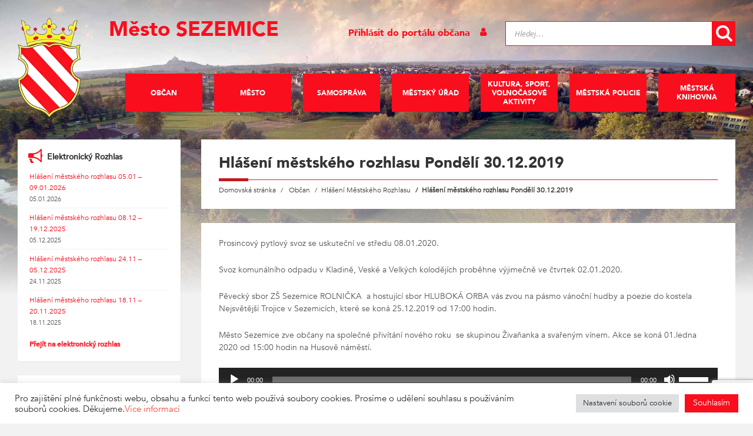

--- FILE ---
content_type: text/html; charset=UTF-8
request_url: https://sezemice.cz/rozhlas/hlaseni-mestskeho-rozhlasu-pondeli-30-12-2019/
body_size: 22523
content:
<!DOCTYPE html><html lang="cs"><head> <script async src="https://www.googletagmanager.com/gtag/js?id=UA-44157631-1"></script><script>window.dataLayer = window.dataLayer || [];function gtag(){dataLayer.push(arguments);}gtag('js', new Date());gtag('config', 'UA-44157631-1');</script> <meta http-equiv="Content-Type" content="text/html; charset=UTF-8"> <meta name="viewport" content="width=device-width, initial-scale=1.0"> <link rel="pingback" href="https://sezemice.cz/xmlrpc.php"> <link rel="stylesheet" href="//code.jquery.com/ui/1.12.1/themes/base/jquery-ui.css"> <title>Hlášení městského rozhlasu Pondělí 30.12.2019 &#8211; Město SEZEMICE</title><meta name='robots' content='max-image-preview:large' /><script data-cfasync="false" data-pagespeed-no-defer>var pys_datalayer_name = "dataLayer";window.dataLayer = window.dataLayer || [];</script> <link rel='dns-prefetch' href='//fonts.googleapis.com' /><link rel="alternate" type="application/rss+xml" title="Město SEZEMICE &raquo; RSS zdroj" href="https://sezemice.cz/feed/" /><link rel="alternate" type="application/rss+xml" title="Město SEZEMICE &raquo; RSS komentářů" href="https://sezemice.cz/comments/feed/" /><script type="text/javascript">
window._wpemojiSettings = {"baseUrl":"https:\/\/s.w.org\/images\/core\/emoji\/14.0.0\/72x72\/","ext":".png","svgUrl":"https:\/\/s.w.org\/images\/core\/emoji\/14.0.0\/svg\/","svgExt":".svg","source":{"concatemoji":"https:\/\/sezemice.cz\/wp-includes\/js\/wp-emoji-release.min.js?ver=6.4.7"}};
!function(i,n){var o,s,e;function c(e){try{var t={supportTests:e,timestamp:(new Date).valueOf()};sessionStorage.setItem(o,JSON.stringify(t))}catch(e){}}function p(e,t,n){e.clearRect(0,0,e.canvas.width,e.canvas.height),e.fillText(t,0,0);var t=new Uint32Array(e.getImageData(0,0,e.canvas.width,e.canvas.height).data),r=(e.clearRect(0,0,e.canvas.width,e.canvas.height),e.fillText(n,0,0),new Uint32Array(e.getImageData(0,0,e.canvas.width,e.canvas.height).data));return t.every(function(e,t){return e===r[t]})}function u(e,t,n){switch(t){case"flag":return n(e,"\ud83c\udff3\ufe0f\u200d\u26a7\ufe0f","\ud83c\udff3\ufe0f\u200b\u26a7\ufe0f")?!1:!n(e,"\ud83c\uddfa\ud83c\uddf3","\ud83c\uddfa\u200b\ud83c\uddf3")&&!n(e,"\ud83c\udff4\udb40\udc67\udb40\udc62\udb40\udc65\udb40\udc6e\udb40\udc67\udb40\udc7f","\ud83c\udff4\u200b\udb40\udc67\u200b\udb40\udc62\u200b\udb40\udc65\u200b\udb40\udc6e\u200b\udb40\udc67\u200b\udb40\udc7f");case"emoji":return!n(e,"\ud83e\udef1\ud83c\udffb\u200d\ud83e\udef2\ud83c\udfff","\ud83e\udef1\ud83c\udffb\u200b\ud83e\udef2\ud83c\udfff")}return!1}function f(e,t,n){var r="undefined"!=typeof WorkerGlobalScope&&self instanceof WorkerGlobalScope?new OffscreenCanvas(300,150):i.createElement("canvas"),a=r.getContext("2d",{willReadFrequently:!0}),o=(a.textBaseline="top",a.font="600 32px Arial",{});return e.forEach(function(e){o[e]=t(a,e,n)}),o}function t(e){var t=i.createElement("script");t.src=e,t.defer=!0,i.head.appendChild(t)}"undefined"!=typeof Promise&&(o="wpEmojiSettingsSupports",s=["flag","emoji"],n.supports={everything:!0,everythingExceptFlag:!0},e=new Promise(function(e){i.addEventListener("DOMContentLoaded",e,{once:!0})}),new Promise(function(t){var n=function(){try{var e=JSON.parse(sessionStorage.getItem(o));if("object"==typeof e&&"number"==typeof e.timestamp&&(new Date).valueOf()<e.timestamp+604800&&"object"==typeof e.supportTests)return e.supportTests}catch(e){}return null}();if(!n){if("undefined"!=typeof Worker&&"undefined"!=typeof OffscreenCanvas&&"undefined"!=typeof URL&&URL.createObjectURL&&"undefined"!=typeof Blob)try{var e="postMessage("+f.toString()+"("+[JSON.stringify(s),u.toString(),p.toString()].join(",")+"));",r=new Blob([e],{type:"text/javascript"}),a=new Worker(URL.createObjectURL(r),{name:"wpTestEmojiSupports"});return void(a.onmessage=function(e){c(n=e.data),a.terminate(),t(n)})}catch(e){}c(n=f(s,u,p))}t(n)}).then(function(e){for(var t in e)n.supports[t]=e[t],n.supports.everything=n.supports.everything&&n.supports[t],"flag"!==t&&(n.supports.everythingExceptFlag=n.supports.everythingExceptFlag&&n.supports[t]);n.supports.everythingExceptFlag=n.supports.everythingExceptFlag&&!n.supports.flag,n.DOMReady=!1,n.readyCallback=function(){n.DOMReady=!0}}).then(function(){return e}).then(function(){var e;n.supports.everything||(n.readyCallback(),(e=n.source||{}).concatemoji?t(e.concatemoji):e.wpemoji&&e.twemoji&&(t(e.twemoji),t(e.wpemoji)))}))}((window,document),window._wpemojiSettings);
</script><link rel='stylesheet' id='recent-searches-css' href='https://sezemice.cz/wp-content/plugins/recent-searches/css/styles.css?ver=6.4.7' type='text/css' media='all' /><style id='wp-emoji-styles-inline-css' type='text/css'>img.wp-smiley,img.emoji{display:inline !important;border:none !important;box-shadow:none !important;height:1em !important;width:1em !important;margin:0 0.07em !important;vertical-align:-0.1em !important;background:none !important;padding:0 !important}</style><link rel='stylesheet' id='wp-block-library-css' href='https://sezemice.cz/wp-includes/css/dist/block-library/style.min.css?ver=6.4.7' type='text/css' media='all' /><style id='classic-theme-styles-inline-css' type='text/css'>.wp-block-button__link{color:#fff;background-color:#32373c;border-radius:9999px;box-shadow:none;text-decoration:none;padding:calc(.667em + 2px) calc(1.333em + 2px);font-size:1.125em}.wp-block-file__button{background:#32373c;color:#fff;text-decoration:none}</style><style id='global-styles-inline-css' type='text/css'>body{--wp--preset--color--black:#000000;--wp--preset--color--cyan-bluish-gray:#abb8c3;--wp--preset--color--white:#ffffff;--wp--preset--color--pale-pink:#f78da7;--wp--preset--color--vivid-red:#cf2e2e;--wp--preset--color--luminous-vivid-orange:#ff6900;--wp--preset--color--luminous-vivid-amber:#fcb900;--wp--preset--color--light-green-cyan:#7bdcb5;--wp--preset--color--vivid-green-cyan:#00d084;--wp--preset--color--pale-cyan-blue:#8ed1fc;--wp--preset--color--vivid-cyan-blue:#0693e3;--wp--preset--color--vivid-purple:#9b51e0;--wp--preset--gradient--vivid-cyan-blue-to-vivid-purple:linear-gradient(135deg,rgba(6,147,227,1) 0%,rgb(155,81,224) 100%);--wp--preset--gradient--light-green-cyan-to-vivid-green-cyan:linear-gradient(135deg,rgb(122,220,180) 0%,rgb(0,208,130) 100%);--wp--preset--gradient--luminous-vivid-amber-to-luminous-vivid-orange:linear-gradient(135deg,rgba(252,185,0,1) 0%,rgba(255,105,0,1) 100%);--wp--preset--gradient--luminous-vivid-orange-to-vivid-red:linear-gradient(135deg,rgba(255,105,0,1) 0%,rgb(207,46,46) 100%);--wp--preset--gradient--very-light-gray-to-cyan-bluish-gray:linear-gradient(135deg,rgb(238,238,238) 0%,rgb(169,184,195) 100%);--wp--preset--gradient--cool-to-warm-spectrum:linear-gradient(135deg,rgb(74,234,220) 0%,rgb(151,120,209) 20%,rgb(207,42,186) 40%,rgb(238,44,130) 60%,rgb(251,105,98) 80%,rgb(254,248,76) 100%);--wp--preset--gradient--blush-light-purple:linear-gradient(135deg,rgb(255,206,236) 0%,rgb(152,150,240) 100%);--wp--preset--gradient--blush-bordeaux:linear-gradient(135deg,rgb(254,205,165) 0%,rgb(254,45,45) 50%,rgb(107,0,62) 100%);--wp--preset--gradient--luminous-dusk:linear-gradient(135deg,rgb(255,203,112) 0%,rgb(199,81,192) 50%,rgb(65,88,208) 100%);--wp--preset--gradient--pale-ocean:linear-gradient(135deg,rgb(255,245,203) 0%,rgb(182,227,212) 50%,rgb(51,167,181) 100%);--wp--preset--gradient--electric-grass:linear-gradient(135deg,rgb(202,248,128) 0%,rgb(113,206,126) 100%);--wp--preset--gradient--midnight:linear-gradient(135deg,rgb(2,3,129) 0%,rgb(40,116,252) 100%);--wp--preset--font-size--small:13px;--wp--preset--font-size--medium:20px;--wp--preset--font-size--large:36px;--wp--preset--font-size--x-large:42px;--wp--preset--spacing--20:0.44rem;--wp--preset--spacing--30:0.67rem;--wp--preset--spacing--40:1rem;--wp--preset--spacing--50:1.5rem;--wp--preset--spacing--60:2.25rem;--wp--preset--spacing--70:3.38rem;--wp--preset--spacing--80:5.06rem;--wp--preset--shadow--natural:6px 6px 9px rgba(0,0,0,0.2);--wp--preset--shadow--deep:12px 12px 50px rgba(0,0,0,0.4);--wp--preset--shadow--sharp:6px 6px 0px rgba(0,0,0,0.2);--wp--preset--shadow--outlined:6px 6px 0px -3px rgba(255,255,255,1),6px 6px rgba(0,0,0,1);--wp--preset--shadow--crisp:6px 6px 0px rgba(0,0,0,1)}:where(.is-layout-flex){gap:0.5em}:where(.is-layout-grid){gap:0.5em}body .is-layout-flow > .alignleft{float:left;margin-inline-start:0;margin-inline-end:2em}body .is-layout-flow > .alignright{float:right;margin-inline-start:2em;margin-inline-end:0}body .is-layout-flow > .aligncenter{margin-left:auto !important;margin-right:auto !important}body .is-layout-constrained > .alignleft{float:left;margin-inline-start:0;margin-inline-end:2em}body .is-layout-constrained > .alignright{float:right;margin-inline-start:2em;margin-inline-end:0}body .is-layout-constrained > .aligncenter{margin-left:auto !important;margin-right:auto !important}body .is-layout-constrained >:where(:not(.alignleft):not(.alignright):not(.alignfull)){max-width:var(--wp--style--global--content-size);margin-left:auto !important;margin-right:auto !important}body .is-layout-constrained > .alignwide{max-width:var(--wp--style--global--wide-size)}body .is-layout-flex{display:flex}body .is-layout-flex{flex-wrap:wrap;align-items:center}body .is-layout-flex > *{margin:0}body .is-layout-grid{display:grid}body .is-layout-grid > *{margin:0}:where(.wp-block-columns.is-layout-flex){gap:2em}:where(.wp-block-columns.is-layout-grid){gap:2em}:where(.wp-block-post-template.is-layout-flex){gap:1.25em}:where(.wp-block-post-template.is-layout-grid){gap:1.25em}.has-black-color{color:var(--wp--preset--color--black) !important}.has-cyan-bluish-gray-color{color:var(--wp--preset--color--cyan-bluish-gray) !important}.has-white-color{color:var(--wp--preset--color--white) !important}.has-pale-pink-color{color:var(--wp--preset--color--pale-pink) !important}.has-vivid-red-color{color:var(--wp--preset--color--vivid-red) !important}.has-luminous-vivid-orange-color{color:var(--wp--preset--color--luminous-vivid-orange) !important}.has-luminous-vivid-amber-color{color:var(--wp--preset--color--luminous-vivid-amber) !important}.has-light-green-cyan-color{color:var(--wp--preset--color--light-green-cyan) !important}.has-vivid-green-cyan-color{color:var(--wp--preset--color--vivid-green-cyan) !important}.has-pale-cyan-blue-color{color:var(--wp--preset--color--pale-cyan-blue) !important}.has-vivid-cyan-blue-color{color:var(--wp--preset--color--vivid-cyan-blue) !important}.has-vivid-purple-color{color:var(--wp--preset--color--vivid-purple) !important}.has-black-background-color{background-color:var(--wp--preset--color--black) !important}.has-cyan-bluish-gray-background-color{background-color:var(--wp--preset--color--cyan-bluish-gray) !important}.has-white-background-color{background-color:var(--wp--preset--color--white) !important}.has-pale-pink-background-color{background-color:var(--wp--preset--color--pale-pink) !important}.has-vivid-red-background-color{background-color:var(--wp--preset--color--vivid-red) !important}.has-luminous-vivid-orange-background-color{background-color:var(--wp--preset--color--luminous-vivid-orange) !important}.has-luminous-vivid-amber-background-color{background-color:var(--wp--preset--color--luminous-vivid-amber) !important}.has-light-green-cyan-background-color{background-color:var(--wp--preset--color--light-green-cyan) !important}.has-vivid-green-cyan-background-color{background-color:var(--wp--preset--color--vivid-green-cyan) !important}.has-pale-cyan-blue-background-color{background-color:var(--wp--preset--color--pale-cyan-blue) !important}.has-vivid-cyan-blue-background-color{background-color:var(--wp--preset--color--vivid-cyan-blue) !important}.has-vivid-purple-background-color{background-color:var(--wp--preset--color--vivid-purple) !important}.has-black-border-color{border-color:var(--wp--preset--color--black) !important}.has-cyan-bluish-gray-border-color{border-color:var(--wp--preset--color--cyan-bluish-gray) !important}.has-white-border-color{border-color:var(--wp--preset--color--white) !important}.has-pale-pink-border-color{border-color:var(--wp--preset--color--pale-pink) !important}.has-vivid-red-border-color{border-color:var(--wp--preset--color--vivid-red) !important}.has-luminous-vivid-orange-border-color{border-color:var(--wp--preset--color--luminous-vivid-orange) !important}.has-luminous-vivid-amber-border-color{border-color:var(--wp--preset--color--luminous-vivid-amber) !important}.has-light-green-cyan-border-color{border-color:var(--wp--preset--color--light-green-cyan) !important}.has-vivid-green-cyan-border-color{border-color:var(--wp--preset--color--vivid-green-cyan) !important}.has-pale-cyan-blue-border-color{border-color:var(--wp--preset--color--pale-cyan-blue) !important}.has-vivid-cyan-blue-border-color{border-color:var(--wp--preset--color--vivid-cyan-blue) !important}.has-vivid-purple-border-color{border-color:var(--wp--preset--color--vivid-purple) !important}.has-vivid-cyan-blue-to-vivid-purple-gradient-background{background:var(--wp--preset--gradient--vivid-cyan-blue-to-vivid-purple) !important}.has-light-green-cyan-to-vivid-green-cyan-gradient-background{background:var(--wp--preset--gradient--light-green-cyan-to-vivid-green-cyan) !important}.has-luminous-vivid-amber-to-luminous-vivid-orange-gradient-background{background:var(--wp--preset--gradient--luminous-vivid-amber-to-luminous-vivid-orange) !important}.has-luminous-vivid-orange-to-vivid-red-gradient-background{background:var(--wp--preset--gradient--luminous-vivid-orange-to-vivid-red) !important}.has-very-light-gray-to-cyan-bluish-gray-gradient-background{background:var(--wp--preset--gradient--very-light-gray-to-cyan-bluish-gray) !important}.has-cool-to-warm-spectrum-gradient-background{background:var(--wp--preset--gradient--cool-to-warm-spectrum) !important}.has-blush-light-purple-gradient-background{background:var(--wp--preset--gradient--blush-light-purple) !important}.has-blush-bordeaux-gradient-background{background:var(--wp--preset--gradient--blush-bordeaux) !important}.has-luminous-dusk-gradient-background{background:var(--wp--preset--gradient--luminous-dusk) !important}.has-pale-ocean-gradient-background{background:var(--wp--preset--gradient--pale-ocean) !important}.has-electric-grass-gradient-background{background:var(--wp--preset--gradient--electric-grass) !important}.has-midnight-gradient-background{background:var(--wp--preset--gradient--midnight) !important}.has-small-font-size{font-size:var(--wp--preset--font-size--small) !important}.has-medium-font-size{font-size:var(--wp--preset--font-size--medium) !important}.has-large-font-size{font-size:var(--wp--preset--font-size--large) !important}.has-x-large-font-size{font-size:var(--wp--preset--font-size--x-large) !important}.wp-block-navigation a:where(:not(.wp-element-button)){color:inherit}:where(.wp-block-post-template.is-layout-flex){gap:1.25em}:where(.wp-block-post-template.is-layout-grid){gap:1.25em}:where(.wp-block-columns.is-layout-flex){gap:2em}:where(.wp-block-columns.is-layout-grid){gap:2em}.wp-block-pullquote{font-size:1.5em;line-height:1.6}</style><link rel='stylesheet' id='contact-form-7-css' href='https://sezemice.cz/wp-content/plugins/contact-form-7/includes/css/styles.css?ver=5.8.4' type='text/css' media='all' /><link rel='stylesheet' id='cookie-law-info-css' href='https://sezemice.cz/wp-content/plugins/cookie-law-info/legacy/public/css/cookie-law-info-public.css?ver=3.1.7' type='text/css' media='all' /><link rel='stylesheet' id='cookie-law-info-gdpr-css' href='https://sezemice.cz/wp-content/plugins/cookie-law-info/legacy/public/css/cookie-law-info-gdpr.css?ver=3.1.7' type='text/css' media='all' /><link rel='stylesheet' id='som_lost_password_style-css' href='https://sezemice.cz/wp-content/plugins/frontend-reset-password/assets/css/password-lost.css?ver=6.4.7' type='text/css' media='all' /><link rel='stylesheet' id='wp-polls-css' href='https://sezemice.cz/wp-content/plugins/wp-polls/polls-css.css?ver=2.77.2' type='text/css' media='all' /><style id='wp-polls-inline-css' type='text/css'>.wp-polls .pollbar{margin:1px;font-size:8px;line-height:10px;height:10px;background-image:url('https://sezemice.cz/wp-content/plugins/wp-polls/images/default_gradient/pollbg.gif');border:1px solid #c8c8c8}</style><link rel='stylesheet' id='eonet-ui-css-css' href='https://sezemice.cz/wp-content/plugins/eonet-manual-user-approve/core/assets/css/eonet_ui_frontend.min.css?ver=6.4.7' type='text/css' media='all' /><link rel='stylesheet' id='eonet-fonts-css' href='//fonts.googleapis.com/css?family=Roboto:300,300i,400,400i,600,600i,700,700i,900,900i&#038;subset=latin,latin-ext' type='text/css' media='all' /><link rel='stylesheet' id='lsvr-townpress-main-style-css' href='https://sezemice.cz/wp-content/themes/townpress/style.css?ver=2.2.5' type='text/css' media='all' /><style id='lsvr-townpress-main-style-inline-css' type='text/css'>body,input,textarea,select,button,#cancel-comment-reply-link,.lsvr_listing-map__infobox{font-family:'Source Sans Pro',Arial,sans-serif}html,body{font-size:14px}.header-logo{max-width:112px}.header-logo--front{max-width:183px}@media (max-width:991px){.header-logo{max-width:140px}}</style><link rel='stylesheet' id='lsvr-custom-style-css' href='https://sezemice.cz/wp-content/themes/townpress/custom_style.css?ver=6.4.7' type='text/css' media='all' /><link rel='stylesheet' id='lsvr-townpress-google-fonts-css' href='//fonts.googleapis.com/css?family=Source+Sans+Pro%3A400%2C400italic%2C600%2C600italic%2C700%2C700italic&#038;ver=6.4.7' type='text/css' media='all' /><link rel='stylesheet' id='lsvr-townpress-color-scheme-css' href='https://sezemice.cz/wp-content/themes/townpress/assets/css/skins/red.css?ver=2.2.5' type='text/css' media='all' /><link rel='stylesheet' id='newsletter-css' href='https://sezemice.cz/wp-content/plugins/newsletter/style.css?ver=8.0.4' type='text/css' media='all' /><link rel='stylesheet' id='easy_table_style-css' href='https://sezemice.cz/wp-content/plugins/easy-table/themes/default/style.css?ver=1.5.3' type='text/css' media='all' /><link rel='stylesheet' id='tablepress-default-css' href='https://sezemice.cz/wp-content/plugins/tablepress/css/build/default.css?ver=2.2.3' type='text/css' media='all' /><link rel='stylesheet' id='wpdevelop-bts-css' href='https://sezemice.cz/wp-content/plugins/booking/assets/libs/bootstrap-css/css/bootstrap.css?ver=9.8.12' type='text/css' media='all' /><link rel='stylesheet' id='wpdevelop-bts-theme-css' href='https://sezemice.cz/wp-content/plugins/booking/assets/libs/bootstrap-css/css/bootstrap-theme.css?ver=9.8.12' type='text/css' media='all' /><link rel='stylesheet' id='wpbc-tippy-popover-css' href='https://sezemice.cz/wp-content/plugins/booking/assets/libs/tippy.js/themes/wpbc-tippy-popover.css?ver=9.8.12' type='text/css' media='all' /><link rel='stylesheet' id='wpbc-tippy-times-css' href='https://sezemice.cz/wp-content/plugins/booking/assets/libs/tippy.js/themes/wpbc-tippy-times.css?ver=9.8.12' type='text/css' media='all' /><link rel='stylesheet' id='wpbc-material-design-icons-css' href='https://sezemice.cz/wp-content/plugins/booking/assets/libs/material-design-icons/material-design-icons.css?ver=9.8.12' type='text/css' media='all' /><link rel='stylesheet' id='wpbc-time_picker-css' href='https://sezemice.cz/wp-content/plugins/booking/css/wpbc_time-selector.css?ver=9.8.12' type='text/css' media='all' /><link rel='stylesheet' id='wpbc-time_picker-skin-css' href='https://sezemice.cz/wp-content/plugins/booking/css/time_picker_skins/grey.css?ver=9.8.12' type='text/css' media='all' /><link rel='stylesheet' id='wpbc-client-pages-css' href='https://sezemice.cz/wp-content/plugins/booking/css/client.css?ver=9.8.12' type='text/css' media='all' /><link rel='stylesheet' id='wpbc-calendar-css' href='https://sezemice.cz/wp-content/plugins/booking/css/calendar.css?ver=9.8.12' type='text/css' media='all' /><link rel='stylesheet' id='wpbc-calendar-skin-css' href='https://sezemice.cz/wp-content/plugins/booking/css/skins/traditional.css?ver=9.8.12' type='text/css' media='all' /><link rel='stylesheet' id='wpbc-flex-timeline-css' href='https://sezemice.cz/wp-content/plugins/booking/core/timeline/v2/css/timeline_v2.css?ver=9.8.12' type='text/css' media='all' /><link rel='stylesheet' id='wpbc-flex-timeline-skin-css' href='https://sezemice.cz/wp-content/plugins/booking/core/timeline/v2/css/timeline_skin_v2.css?ver=9.8.12' type='text/css' media='all' /><script type="text/javascript" src="https://sezemice.cz/wp-includes/js/jquery/jquery.min.js?ver=3.7.1" id="jquery-core-js"></script><script type="text/javascript" src="https://sezemice.cz/wp-includes/js/jquery/jquery-migrate.min.js?ver=3.4.1" id="jquery-migrate-js"></script><script type="text/javascript" id="cookie-law-info-js-extra">
var Cli_Data = {"nn_cookie_ids":[],"cookielist":[],"non_necessary_cookies":[],"ccpaEnabled":"","ccpaRegionBased":"","ccpaBarEnabled":"","strictlyEnabled":["necessary","obligatoire"],"ccpaType":"gdpr","js_blocking":"1","custom_integration":"","triggerDomRefresh":"","secure_cookies":""};var cli_cookiebar_settings = {"animate_speed_hide":"500","animate_speed_show":"500","background":"#FFF","border":"#b1a6a6c2","border_on":"","button_1_button_colour":"#f90e1d","button_1_button_hover":"#c70b17","button_1_link_colour":"#fff","button_1_as_button":"1","button_1_new_win":"","button_2_button_colour":"#333","button_2_button_hover":"#292929","button_2_link_colour":"#444","button_2_as_button":"","button_2_hidebar":"","button_3_button_colour":"#dedfe0","button_3_button_hover":"#b2b2b3","button_3_link_colour":"#333333","button_3_as_button":"1","button_3_new_win":"","button_4_button_colour":"#dedfe0","button_4_button_hover":"#b2b2b3","button_4_link_colour":"#333333","button_4_as_button":"1","button_7_button_colour":"#f90e1d","button_7_button_hover":"#c70b17","button_7_link_colour":"#fff","button_7_as_button":"1","button_7_new_win":"","font_family":"inherit","header_fix":"","notify_animate_hide":"1","notify_animate_show":"","notify_div_id":"#cookie-law-info-bar","notify_position_horizontal":"right","notify_position_vertical":"bottom","scroll_close":"","scroll_close_reload":"","accept_close_reload":"","reject_close_reload":"","showagain_tab":"","showagain_background":"#fff","showagain_border":"#000","showagain_div_id":"#cookie-law-info-again","showagain_x_position":"100px","text":"#333333","show_once_yn":"","show_once":"10000","logging_on":"","as_popup":"","popup_overlay":"1","bar_heading_text":"","cookie_bar_as":"banner","popup_showagain_position":"bottom-right","widget_position":"left"};var log_object = {"ajax_url":"https:\/\/sezemice.cz\/wp-admin\/admin-ajax.php"};
</script><script type="text/javascript" src="https://sezemice.cz/wp-content/plugins/cookie-law-info/legacy/public/js/cookie-law-info-public.js?ver=3.1.7" id="cookie-law-info-js"></script><script type="text/javascript" src="https://sezemice.cz/wp-content/plugins/lsvr-events/assets/js/lsvr-events.min.js?ver=1.4.1" id="lsvr-events-scripts-js"></script><script type="text/javascript" id="lsvr-townpress-toolkit-weather-widget-js-extra">
var lsvr_townpress_toolkit_ajax_weather_widget_var = {"url":"https:\/\/sezemice.cz\/wp-admin\/admin-ajax.php","nonce":"a48f58a576"};
</script><script type="text/javascript" src="https://sezemice.cz/wp-content/plugins/lsvr-townpress-toolkit/assets/js/lsvr-townpress-toolkit-weather-widget.min.js?ver=1.2.1" id="lsvr-townpress-toolkit-weather-widget-js"></script><script type="text/javascript" src="https://sezemice.cz/wp-content/plugins/eonet-manual-user-approve/core/assets/js/bootstrap.min.js?ver=1.0.0" id="eonet-bootstrap-js-js"></script><script type="text/javascript" src="https://sezemice.cz/wp-content/plugins/eonet-manual-user-approve/core/assets/js/eonet_ui.min.js?ver=1.0.0" id="eonet-frontend-ui-js-js"></script><script type="text/javascript" id="wpbc-global-vars-js-extra">
var wpbc_global1 = {"wpbc_ajaxurl":"https:\/\/sezemice.cz\/wp-admin\/admin-ajax.php","wpdev_bk_plugin_url":"https:\/\/sezemice.cz\/wp-content\/plugins\/booking","wpbc_today":"[2026,1,6,0,27]","visible_booking_id_on_page":"[]","booking_max_monthes_in_calendar":"10y","user_unavilable_days":"[999]","wpdev_bk_edit_id_hash":"","wpdev_bk_plugin_filename":"wpdev-booking.php","bk_days_selection_mode":"multiple","wpdev_bk_personal":"0","block_some_dates_from_today":"0","message_verif_requred":"Povinn\u00e1 polo\u017eka","message_verif_requred_for_check_box":"Toto pole mus\u00ed b\u00fdt za\u0161krtnuto","message_verif_requred_for_radio_box":"Alespo\u0148 jedna mo\u017enost mus\u00ed b\u00fdt vybr\u00e1na","message_verif_emeil":"\u0160patn\u00fd form\u00e1t e-mailu","message_verif_same_emeil":"Your emails do not match","message_verif_selectdts":"Zadejte pros\u00edm v kalend\u00e1\u0159i svou rezervaci.","new_booking_title":"D\u011bkujeme za va\u0161i rezervaci. Potvrzen\u00ed o rezervaci v\u00e1m po\u0161leme co nejd\u0159\u00edve.","type_of_thank_you_message":"message","thank_you_page_URL":"https:\/\/sezemice.cz\/wpbc-booking-received","is_am_pm_inside_time":"false","is_booking_used_check_in_out_time":"false","wpbc_active_locale":"cs_CZ","wpbc_message_processing":"Zpracov\u00e1v\u00e1m","wpbc_message_deleting":"Deleting","wpbc_message_updating":"Updating","wpbc_message_saving":"Saving","message_checkinouttime_error":"Error! Please reset your check-in\/check-out dates above.","message_starttime_error":"Po\u010d\u00e1te\u010dn\u00ed  \u010das je neplatn\u00fd. Datum a \u010das byl mo\u017en\u00e1 u\u017e objedn\u00e1n nebo je ji\u017e v minulosti! Pros\u00edm, vyberte jin\u00e9 datum nebo \u010das.","message_endtime_error":"Koncov\u00fd \u010das je neplatn\u00fd. Datum a \u010das byl u\u017e mo\u017en\u00e1 objedn\u00e1n nebo je ji\u017e v minulosti. Koncov\u00fd datum nem\u016f\u017ee b\u00fdt d\u0159\u00edve, ne\u017e po\u010d\u00e1te\u010dn\u00ed , pokud byl vybr\u00e1n jen 1 den! Pros\u00edm, vyberte jin\u00e9 datum nebo \u010das.","message_rangetime_error":"Tento \u010das byl u\u017e objedn\u00e1n nebo je v minulosti!","message_durationtime_error":"Tento \u010das byl u\u017e objedn\u00e1n nebo je v minulosti!","bk_highlight_timeslot_word":"\u010cas rezervace:"};
</script><script type="text/javascript" src="https://sezemice.cz/wp-content/plugins/booking/js/wpbc_vars.js?ver=9.8.12" id="wpbc-global-vars-js"></script><script type="text/javascript" src="https://sezemice.cz/wp-content/plugins/booking/assets/libs/popper/popper.js?ver=9.8.12" id="wpbc-popper-js"></script><script type="text/javascript" src="https://sezemice.cz/wp-content/plugins/booking/assets/libs/tippy.js/dist/tippy-bundle.umd.js?ver=9.8.12" id="wpbc-tipcy-js"></script><script type="text/javascript" src="https://sezemice.cz/wp-content/plugins/booking/js/datepick/jquery.datepick.wpbc.9.0.js?ver=9.8.12" id="wpbc-datepick-js"></script><script type="text/javascript" src="https://sezemice.cz/wp-content/plugins/booking/js/datepick/jquery.datepick-cs.js?ver=9.8.12" id="wpbc-datepick-localize-js"></script><script type="text/javascript" src="https://sezemice.cz/wp-content/plugins/booking/_dist/all/_out/wpbc_all.js?ver=9.8.12" id="wpbc_all-js"></script><script type="text/javascript" src="https://sezemice.cz/wp-content/plugins/booking/js/client.js?ver=9.8.12" id="wpbc-main-client-js"></script><script type="text/javascript" src="https://sezemice.cz/wp-content/plugins/booking/includes/_capacity/_out/create_booking.js?ver=9.8.12" id="wpbc_capacity-js"></script><script type="text/javascript" src="https://sezemice.cz/wp-content/plugins/booking/js/wpbc_times.js?ver=9.8.12" id="wpbc-times-js"></script><script type="text/javascript" src="https://sezemice.cz/wp-content/plugins/booking/js/wpbc_time-selector.js?ver=9.8.12" id="wpbc-time-selector-js"></script><script type="text/javascript" src="https://sezemice.cz/wp-content/plugins/booking/core/timeline/v2/_out/timeline_v2.js?ver=9.8.12" id="wpbc-timeline-flex-js"></script><link rel="https://api.w.org/" href="https://sezemice.cz/wp-json/" /><link rel="EditURI" type="application/rsd+xml" title="RSD" href="https://sezemice.cz/xmlrpc.php?rsd" /><meta name="generator" content="WordPress 6.4.7" /><link rel="canonical" href="https://sezemice.cz/rozhlas/hlaseni-mestskeho-rozhlasu-pondeli-30-12-2019/" /><link rel='shortlink' href='https://sezemice.cz/?p=9290' /><link rel="alternate" type="application/json+oembed" href="https://sezemice.cz/wp-json/oembed/1.0/embed?url=https%3A%2F%2Fsezemice.cz%2Frozhlas%2Fhlaseni-mestskeho-rozhlasu-pondeli-30-12-2019%2F" /><link rel="alternate" type="text/xml+oembed" href="https://sezemice.cz/wp-json/oembed/1.0/embed?url=https%3A%2F%2Fsezemice.cz%2Frozhlas%2Fhlaseni-mestskeho-rozhlasu-pondeli-30-12-2019%2F&#038;format=xml" /><style>.som-password-error-message,.som-password-sent-message{background-color:#c41720;border-color:#c41720}</style><meta name="generator" content="Powered by WPBakery Page Builder - drag and drop page builder for WordPress."/><!--[if lte IE 9]><link rel="stylesheet" type="text/css" href="https://sezemice.cz/wp-content/plugins/js_composer/assets/css/vc_lte_ie9.min.css" media="screen"><![endif]--><link rel="icon" href="https://sezemice.cz/wp-content/uploads/2018/12/250-150x150.png" sizes="32x32" /><link rel="icon" href="https://sezemice.cz/wp-content/uploads/2018/12/250.png" sizes="192x192" /><link rel="apple-touch-icon" href="https://sezemice.cz/wp-content/uploads/2018/12/250.png" /><meta name="msapplication-TileImage" content="https://sezemice.cz/wp-content/uploads/2018/12/250.png" /><noscript><style type="text/css"> .wpb_animate_when_almost_visible{opacity:1}</style></noscript></head><bodyclass="lsvr_notice-template-default single single-lsvr_notice postid-9290 wp-custom-logo wpb-js-composer js-comp-ver-5.6 vc_responsive"><div id="wrapper">  <header id="header" class="header--has-navbar"> <div class="header__inner">   <div class="header__content"> <div class="lsvr-container"> <div class="header__content-inner"> <div class="header_title"> <a href="https://sezemice.cz/" class="site_title">Město SEZEMICE</a> <div class="header_user_info"> <ul class="list-inline"> <li> <div class="logged_out"><a href="/prihlasit-se/"> Přihlásit do portálu občana <i class="icon-user"></i> </a></div> </li> </ul> </div> </div>  <div class="header-logo"> <a href="https://sezemice.cz/" class="header-logo__link"> <img src="https://sezemice.cz/wp-content/uploads/2018/09/cropped-logo.png" class="header-logo__image" alt="Město SEZEMICE"> </a> </div>  <div class="header_navbar header-navbar__sticky"><div class="header-navbar__inner"><div class="lsvr-container"><nav class="header-menu"> <ul id="menu-main-menu" class="header-menu__list"> <li class="header-menu__item header-menu__item--level-0 menu-item menu-item-type-post_type menu-item-object-page header-menu__item--dropdown"> <a href="https://sezemice.cz/obcan/" class="header-menu__item-link header-menu__item-link--level-0" > <span class="header-menu__item-link__inner">Občan</span> </a> </li> <li class="header-menu__item header-menu__item--level-0 menu-item menu-item-type-post_type menu-item-object-page header-menu__item--dropdown"> <a href="https://sezemice.cz/mesto/" class="header-menu__item-link header-menu__item-link--level-0" > <span class="header-menu__item-link__inner">Město</span> </a> </li> <li class="header-menu__item header-menu__item--level-0 menu-item menu-item-type-post_type menu-item-object-page header-menu__item--dropdown"> <a href="https://sezemice.cz/samosprava/" class="header-menu__item-link header-menu__item-link--level-0" > <span class="header-menu__item-link__inner">Samospráva</span> </a> </li> <li class="header-menu__item header-menu__item--level-0 menu-item menu-item-type-post_type menu-item-object-page header-menu__item--dropdown"> <a href="https://sezemice.cz/mestsky-urad/" class="header-menu__item-link header-menu__item-link--level-0" > <span class="header-menu__item-link__inner">Městský úřad</span> </a> </li> <li class="header-menu__item header-menu__item--level-0 menu-item menu-item-type-post_type menu-item-object-page header-menu__item--dropdown"> <a href="https://sezemice.cz/kultura-sport-a-volnocasove-aktivity/" class="header-menu__item-link header-menu__item-link--level-0" > <span class="header-menu__item-link__inner">Kultura, sport, volnočasové aktivity</span> </a> </li> <li class="header-menu__item header-menu__item--level-0 menu-item menu-item-type-post_type menu-item-object-page header-menu__item--dropdown"> <a href="https://sezemice.cz/mestska-policie/" class="header-menu__item-link header-menu__item-link--level-0" > <span class="header-menu__item-link__inner">Městská Policie</span> </a> </li> <li class="header-menu__item header-menu__item--level-0 menu-item menu-item-type-post_type menu-item-object-page header-menu__item--dropdown"> <a href="https://sezemice.cz/mestska-knihovna/" class="header-menu__item-link header-menu__item-link--level-0" > <span class="header-menu__item-link__inner">Městská Knihovna</span> </a> </li> </ul></nav></div></div></div><div class="header-navbar__placeholder"></div>  <div class="header-toolbar-toggle"> <button class="header-toolbar-toggle__menu-button" type="button"> <i class="header-toolbar-toggle__menu-button-ico header-toolbar-toggle__menu-button-ico--open icon-menu"></i> <i class="header-toolbar-toggle__menu-button-ico header-toolbar-toggle__menu-button-ico--close icon-cross"></i> <span class="header-toolbar-toggle__button-label">Menu</span> </button> </div>  <div class="header-toolbar"><nav class="header-mobile-menu"> <ul id="menu-main-menu-1" class="header-mobile-menu__list"> <li class="header-mobile-menu__item header-mobile-menu__item--level-0 menu-item menu-item-type-post_type menu-item-object-page"> <a href="https://sezemice.cz/obcan/" class="header-mobile-menu__item-link header-mobile-menu__item-link--level-0" > Občan</a> </li> <li class="header-mobile-menu__item header-mobile-menu__item--level-0 menu-item menu-item-type-post_type menu-item-object-page"> <a href="https://sezemice.cz/mesto/" class="header-mobile-menu__item-link header-mobile-menu__item-link--level-0" > Město</a> </li> <li class="header-mobile-menu__item header-mobile-menu__item--level-0 menu-item menu-item-type-post_type menu-item-object-page"> <a href="https://sezemice.cz/samosprava/" class="header-mobile-menu__item-link header-mobile-menu__item-link--level-0" > Samospráva</a> </li> <li class="header-mobile-menu__item header-mobile-menu__item--level-0 menu-item menu-item-type-post_type menu-item-object-page"> <a href="https://sezemice.cz/mestsky-urad/" class="header-mobile-menu__item-link header-mobile-menu__item-link--level-0" > Městský úřad</a> </li> <li class="header-mobile-menu__item header-mobile-menu__item--level-0 menu-item menu-item-type-post_type menu-item-object-page"> <a href="https://sezemice.cz/kultura-sport-a-volnocasove-aktivity/" class="header-mobile-menu__item-link header-mobile-menu__item-link--level-0" > Kultura, sport, volnočasové aktivity</a> </li> <li class="header-mobile-menu__item header-mobile-menu__item--level-0 menu-item menu-item-type-post_type menu-item-object-page"> <a href="https://sezemice.cz/mestska-policie/" class="header-mobile-menu__item-link header-mobile-menu__item-link--level-0" > Městská Policie</a> </li> <li class="header-mobile-menu__item header-mobile-menu__item--level-0 menu-item menu-item-type-post_type menu-item-object-page"> <a href="https://sezemice.cz/mestska-knihovna/" class="header-mobile-menu__item-link header-mobile-menu__item-link--level-0" > Městská Knihovna</a> </li> </ul></nav>  <div class="header-toolbar__item header__search"> <form class="c-search-form" action="https://sezemice.cz/" method="get" role="search"> <div class="c-search-form__inner"> <div class="c-search-form__input-holder"> <input class="c-search-form__input" type="text" name="s" placeholder="Hledej…" value=""> <button class="c-search-form__button" type="submit" title="Search"> <i class="c-search-form__button-ico icon-magnifier search_icon_magnifier"></i></button> </div> </div></form> </div>  </div> </div> </div> </div>  </div> </header>  <div class="header-background header-background--slideshow" data-slideshow-speed="5"> <div class="header-background__image header-background__image--default" style="background-image: url('/wp-content/uploads/2018/10/YUN00065-a.jpg'); "></div> <div class="header-background__image" style="background-image: url('/wp-content/uploads/2018/10/YUN00080.jpg'); "></div> <div class="header-background__image" style="background-image: url('/wp-content/uploads/2018/10/YUN00074.jpg'); "></div> <div class="header-background__image" style="background-image: url('/wp-content/uploads/2018/10/YUN00795-a.jpg'); "></div> <div class="header-background__image" style="background-image: url('/wp-content/uploads/2018/10/YUN00796-a.jpg'); "></div> </div>  <div id="core"> <div class="core__inner"><div id="columns"><div class="columns__inner"><div class="lsvr-container"><div class="lsvr-grid columns__main3"><div class="columns__main lsvr-grid__col lsvr-grid__col--span-9 lsvr-grid__col--push-3"><main id="main"><div class="main__inner"><div class="lsvr_notice-post-page post-single lsvr_notice-post-single">  <article class="post-9290 lsvr_notice type-lsvr_notice status-publish hentry"> <div class="post__inner">  <header class="main__header page_main_title2"> <h1 class="main__title">Hlášení městského rozhlasu Pondělí 30.12.2019</h1>  <ul class="breadcrumbs my_breadcrumbs"> <li class="breadcrumbs-item my_breadcrumbs_item"> <a href="/" class="breadcrumbs-link my-f-breadcrumbs-link"> Domovská stránka </a> </li> <a href="/obcan/" class="breadcrumbs-item my-f-breadcrumbs-link"> Občan </a> <a href="/rozhlas/" class="breadcrumbs-item my-f-breadcrumbs-link">Hlášení Městského Rozhlasu</a> <a href="/https://sezemice.cz/rozhlas/hlaseni-mestskeho-rozhlasu-pondeli-30-12-2019/" class="breadcrumbs-item my-breadcrumbs-link">Hlášení městského rozhlasu Pondělí 30.12.2019</a> </li> </ul>  </header>   <div class="post__wrapper"> <div class="c-content-box c-content-boxx3">  <div class="post__content"> <p>Prosincový pytlový svoz se uskuteční ve středu 08.01.2020.</p><p>Svoz komunálního odpadu v Kladině, Veské a Velkých kolodějích proběhne výjimečně ve čtvrtek 02.01.2020.</p><p>Pěvecký sbor ZŠ Sezemice ROLNIČKA  a hostující sbor HLUBOKÁ ORBA vás zvou na pásmo vánoční hudby a poezie do kostela Nejsvětější Trojice v Sezemicích, které se koná 25.12.2019 od 17:00 hodin.</p><p>Město Sezemice zve občany na společné přivítání nového roku  se skupinou Živaňanka a svařeným vínem. Akce se koná 01.ledna 2020 od 15:00 hodin na Husově náměstí.</p><p><!--[if lt IE 9]><script>document.createElement('audio');</script><![endif]--><audio class="wp-audio-shortcode" id="audio-9290-1" preload="none" style="width: 100%;" controls="controls"><source type="audio/mpeg" src="https://sezemice.cz/wp-content/uploads/2020/01/30.12..mp3?_=1" /><a href="https://sezemice.cz/wp-content/uploads/2020/01/30.12..mp3">https://sezemice.cz/wp-content/uploads/2020/01/30.12..mp3</a></audio><p><audio class="wp-audio-shortcode" id="audio-9290-2" preload="none" style="width: 100%;" controls="controls"><source type="audio/mpeg" src="https://sezemice.cz/wp-content/uploads/2020/01/20.12.odpadysez.mp3?_=2" /><a href="https://sezemice.cz/wp-content/uploads/2020/01/20.12.odpadysez.mp3">https://sezemice.cz/wp-content/uploads/2020/01/20.12.odpadysez.mp3</a></audio><p><audio class="wp-audio-shortcode" id="audio-9290-3" preload="none" style="width: 100%;" controls="controls"><source type="audio/mpeg" src="https://sezemice.cz/wp-content/uploads/2020/01/20.12.odpady.mp3?_=3" /><a href="https://sezemice.cz/wp-content/uploads/2020/01/20.12.odpady.mp3">https://sezemice.cz/wp-content/uploads/2020/01/20.12.odpady.mp3</a></audio> </div>   <footer class="post__footer">  <ul class="post__meta">  <li class="post__meta-item post__meta-item--date"> <time class="post__meta-date" datetime="2019-12-30T10:09:22+01:00"> 30.12.2019 </time> <span class="post__meta-author">by <a href="https://sezemice.cz/author/dagmar-jurisicova/" class="post__meta-author-link" rel="author">Dagmar Jurišicová</a></span> </li>  </ul>  </footer>  </div> </div> <script type="application/ld+json">{"@context" : "http://schema.org",
"@type" : "NewsArticle","headline": "Hlášení městského rozhlasu Pondělí 30.12.2019","url" : "https://sezemice.cz/rozhlas/hlaseni-mestskeho-rozhlasu-pondeli-30-12-2019/",
"mainEntityOfPage" : "https://sezemice.cz/rozhlas/hlaseni-mestskeho-rozhlasu-pondeli-30-12-2019/",
"datePublished": "2019-12-30T10:09:22+01:00","dateModified": "2020-01-06T10:13:18+01:00","description": "Prosincový pytlový svoz se uskuteční ve středu 08.01.2020. Svoz komunálního odpadu v Kladině, Veské a Velkých kolodějích proběhne výjimečně ve čtvrtek 02.01.2020. Pěvecký sbor ZŠ Sezemice ROLNIČKA  a hostující sbor HLUBOKÁ ORBA vás zvou na pásmo vánoční hudby a poezie do kostela Nejsvětější Trojice v Sezemicích, které se koná 25.12.2019 od 17:00 hodin. Město Sezemice [&hellip;]","author": {"@type" : "person","name" : "Dagmar Jurišicová","url" : ""
},"publisher" : {"@id" : "https://sezemice.cz#WebSitePublisher"
}
}</script> </div> </article>  </div></div></main></div><div class="columns__sidebar columns__sidebar--left lsvr-grid__col lsvr-grid__col--span-3 lsvr-grid__col--pull-9"><aside id="sidebar-left"><div class="sidebar-left__inner"> <div id="lsvr_notices_notice_list-5" class="widget lsvr_notice-list-widget"><div class="widget__inner"><h3 class="widget__title widget__title--has-icon"><i class="widget__title-icon bullhorn_icon"></i>Elektronický Rozhlas</h3> <div class="widget__content"> <ul class="lsvr_notice-list-widget__list"> <li class="lsvr_notice-list-widget__item"> <h4 class="lsvr_notice-list-widget__item-title"> <a href="https://sezemice.cz/rozhlas/hlaseni-mestskeho-rozhlasu-05-01-09-01-2026/" class="lsvr_notice-list-widget__item-title-link"> Hlášení městského rozhlasu 05.01 &#8211; 09.01.2026 </a> </h4> <ul class="lsvr_notice-list-widget__item-meta"><li class="lsvr_notice-list-widget__item-meta-item lsvr_notice-list-widget__item-meta-item--date"><time datetime="2026-01-05T13:35:06+00:00">05.01.2026</time></li></ul> </li> <li class="lsvr_notice-list-widget__item"> <h4 class="lsvr_notice-list-widget__item-title"> <a href="https://sezemice.cz/rozhlas/hlaseni-mestskeho-rozhlasu-08-12-19-12-2025/" class="lsvr_notice-list-widget__item-title-link"> Hlášení městského rozhlasu 08.12 &#8211; 19.12.2025 </a> </h4> <ul class="lsvr_notice-list-widget__item-meta"><li class="lsvr_notice-list-widget__item-meta-item lsvr_notice-list-widget__item-meta-item--date"><time datetime="2025-12-05T09:57:36+00:00">05.12.2025</time></li></ul> </li> <li class="lsvr_notice-list-widget__item"> <h4 class="lsvr_notice-list-widget__item-title"> <a href="https://sezemice.cz/rozhlas/hlaseni-mestskeho-rozhlasu-24-11-05-12-2025/" class="lsvr_notice-list-widget__item-title-link"> Hlášení městského rozhlasu 24.11 &#8211; 05.12.2025 </a> </h4> <ul class="lsvr_notice-list-widget__item-meta"><li class="lsvr_notice-list-widget__item-meta-item lsvr_notice-list-widget__item-meta-item--date"><time datetime="2025-11-24T09:52:28+00:00">24.11.2025</time></li></ul> </li> <li class="lsvr_notice-list-widget__item"> <h4 class="lsvr_notice-list-widget__item-title"> <a href="https://sezemice.cz/rozhlas/hlaseni-mestskeho-rozhlasu-18-11-20-11-2025/" class="lsvr_notice-list-widget__item-title-link"> Hlášení městského rozhlasu 18.11 &#8211; 20.11.2025 </a> </h4> <ul class="lsvr_notice-list-widget__item-meta"><li class="lsvr_notice-list-widget__item-meta-item lsvr_notice-list-widget__item-meta-item--date"><time datetime="2025-11-18T09:34:25+00:00">18.11.2025</time></li></ul> </li> </ul><p class="widget__more"><a href="https://sezemice.cz/rozhlas/" class="widget__more-link">Přejít na elektronický rozhlas</a></p> </div> </div></div> <div id="lsvr_events_event_list-9" class="widget lsvr_event-list-widget"><div class="widget__inner"><h3 class="widget__title widget__title--has-icon"><i class="widget__title-icon widget_icon"></i>Nadcházející akce</h3> <div class="widget__content"> <ul class="lsvr_event-list-widget__list lsvr_event-list-widget__list--has-bold-date"> <li class="lsvr_event-list-widget__item"> <p class="lsvr_event-list-widget__item-date lsvr_event-list-widget__item-date--bold" title="2025-12-10T10:06:50+01:00"> <time datetime="2025-12-10T10:06:50+01:00"> <span class="lsvr_event-list-widget__item-date-month">Led</span> <span class="lsvr_event-list-widget__item-date-day">11</span> </time> </p> <h4 class="lsvr_event-list-widget__item-title"> <a href="https://sezemice.cz/akce/privitani-noveho-roku/" class="lsvr_event-list-widget__item-title-link"> Přivítání nového roku </a> </h4> <p class="lsvr_event-list-widget__item-info"><span class="lsvr_event-list-widget__item-time">16:30 - 19:00</span> <span class="lsvr_event-list-widget__item-location">at <a href="https://sezemice.cz/akce-location/sal-mesta/" class="lsvr_event-list-widget__item-location-link">Sál města Sezemice</a></span> </p> </li> </ul> <p class="widget__more"> <a href="https://sezemice.cz/akce/" class="widget__more-link">Přejít na kalendář akcí</a> </p> </div> </div></div> </div></aside></div></div></div></div></div></div></div><footer id="footer" class="footer--has-background" style="background-image: url( '/wp-content/uploads/2018/10/YUN00817.jpg' );"> <div class="footer__inner"> <div class="footer-widgets"><div class="footer-widgets__inner"><div class="lsvr-container"><div class="lsvr-grid lsvr-grid--4-cols lsvr-grid--md-2-cols"><div class="footer-widgets__column lsvr-grid__col lsvr-grid__col--span-3 lsvr-grid__col--md lsvr-grid__col--md-span-6 lsvr-grid__col--lg lsvr-grid__col--lg-span-6"><div class="footer-widgets__column-inner"><div id="polls-widget-2" class="widget widget_polls-widget"><div class="widget__inner"><h3 class="widget__title">ANKETA</h3><div id="polls-4" class="wp-polls"><form id="polls_form_4" class="wp-polls-form" action="/index.php" method="post"><p style="display: none;"><input type="hidden" id="poll_4_nonce" name="wp-polls-nonce" value="56929d1efc" /></p><p style="display: none;"><input type="hidden" name="poll_id" value="4" /></p><p style="color:#F90E1D;font-size:16px;font-weight: bold"><strong>Jak se Vám líbí nový web?</strong></p><div id="polls-4-ans" class="wp-polls-ans"><ul class="wp-polls-ul" style="margin-left:0"><li><input type="radio" id="poll-answer-12" name="poll_4" value="12" /> <label for="poll-answer-12">Ano, moc</label></li><li><input type="radio" id="poll-answer-13" name="poll_4" value="13" /> <label for="poll-answer-13">Nelíbí</label></li><li><input type="radio" id="poll-answer-14" name="poll_4" value="14" /> <label for="poll-answer-14">Starý byl lepší</label></li></ul><br><br><p style="color: #EFEFEF !important;font-size:16px;font-weight: bold"><a href="#Vote" onclick="poll_vote(4); return false;" title="Hlasovat" style="color: #EFEFEF;background: #262626;font-size:16px;font-weight: bold;border: 1px solid #EFEFEF;padding: 12px 10px">Hlasovat</a></p><br><p style="color: #EFEFEF !important;font-size:16px;font-weight: bold"><a href="#ViewPollResults" onclick="poll_result(4); return false;" title="View Results Of This Poll" style="color: #EFEFEF;background: #262626;font-size:16px;font-weight: bold;border: 1px solid #EFEFEF;padding: 12px 10px">Zobrazit výsledky</a></p></div></form></div><div id="polls-4-loading" class="wp-polls-loading"><img src="https://sezemice.cz/wp-content/plugins/wp-polls/images/loading.gif" width="16" height="16" alt="Nahrávání ..." title="Nahrávání ..." class="wp-polls-image" />&nbsp;Nahrávání ...</div></div></div></div></div><div class="footer-widgets__column lsvr-grid__col lsvr-grid__col--span-3 lsvr-grid__col--md lsvr-grid__col--md-span-6 lsvr-grid__col--lg lsvr-grid__col--lg-span-6"><div class="footer-widgets__column-inner"><div id="text-3" class="widget widget_text"><div class="widget__inner"><h3 class="widget__title">ADRESA</h3><div class="textwidget"><p>Městský úřad Sezemice<br />Husovo náměstí 790<br />533 04 Sezemice</p><p>Email: <a style="color: #f9131e;" href="mailto:mesto@sezemice.cz">mesto@sezemice.cz</a><br />ID datové schránky: aktb28e<br />Telefon &#8211; spojovatelka: <a style="color: #f9131e;" href="tel:+420466741011">466 741 011</a><br />IČ: 00274241<br />DIČ: CZ00274241<br />Číslo účtu: 27-1205462369<br />Kód banky: 0800-výdajový účet<br />Čislo účtu: 19-1205462369<br />Kód banky: 0800-přijmový účet</p></div></div></div></div></div><div class="widget_text footer-widgets__column lsvr-grid__col lsvr-grid__col--span-3 lsvr-grid__col--md lsvr-grid__col--md-span-6 lsvr-grid__col--lg lsvr-grid__col--lg-span-6"><div class="widget_text footer-widgets__column-inner"><div id="custom_html-7" class="widget_text widget widget_custom_html"><div class="widget_text widget__inner"><h3 class="widget__title">ÚŘEDNÍ DNY A HODINY &#8211; městský úřad</h3><div class="textwidget custom-html-widget">Pondělí: 8:00 - 11:30, 12:30 - 17:00 (úřední hodiny)<hr class='hr-footer'>Středa: 8:00 - 11:30, 12:30 - 17:00 (úřední hodiny)<hr class='hr-footer'>Pátek: 8:00 - 11:00 (úřední hodiny)<br/><br/><br/><h3 class="widget__title">PODATELNA, POKLADNA</h3>Pondělí: 8:00 - 11:30, 12:30 - 17:00 <hr class='hr-footer'>Středa: 8:00 - 11:30, 12:30 - 17:00<hr class='hr-footer'>Pátek: 8:00 - 11:00<br/><br/><br/><a href="/wp-content/uploads/2020/09/Prohlaseni_o_pristupnosti_Sezemice.pdf" target="_blank" rel="noopener">Prohlášení o přístupnosti</a></div></div></div></div></div><div class="widget_text footer-widgets__column lsvr-grid__col lsvr-grid__col--span-3 lsvr-grid__col--md lsvr-grid__col--md-span-6 lsvr-grid__col--lg lsvr-grid__col--lg-span-6"><div class="widget_text footer-widgets__column-inner"><div id="custom_html-6" class="widget_text widget widget_custom_html"><div class="widget_text widget__inner"><h3 class="widget__title">PŘIHLÁSIT SE K ZASÍLÁNÍ INFORMACÍ Z ROZHLASU</h3><div class="textwidget custom-html-widget"><p class="Normal"><span class="tm5">Přihlašte se k odběru informací z hlášení městského rozhlasu v textové podobě. Obsah hlášení Vám bude zasílán na e-mailovou adresu, kterou zadáte.</span></p>&nbsp;<form method="post" action="/?na=s" onsubmit="return newsletter_check(this)"><div class="form-group"><div class="col-md-12"><input class="input_newsletter" type="email" name="ne" placeholder="email@email.cz" required><input class="input_newsletter tnp-profile tnp-profile-1 newsletter_phone" type="text" name="np1" placeholder="+420 111 222 333" data-mask="+000 000 000 000" data-mask-clearifnotmatch="true"><input class="btn_newsletter " type="submit" value="OK"/></div></div></form><br/><br/><a href="/mestsky-urad/povinne-zverejnovane-informace/ochrana-osobnich-udaju/" target="_blank" rel="noopener">Ochrana osobních údajů</a></div></div></div></div></div></div></div></div></div>  </div></footer></div><div id="cookie-law-info-bar" data-nosnippet="true"><span><div class="cli-bar-container cli-style-v2"><div class="cli-bar-message">Pro zajištění plné funkčnosti webu, obsahu a funkcí tento web používá soubory cookies. Prosíme o udělení souhlasu s používáním souborů cookies. Děkujeme.<a href="https://sezemice.cz/mestsky-urad/povinne-zverejnovane-informace/ochrana-osobnich-udaju/">Více informací</a></div><div class="cli-bar-btn_container"><a role='button' class="medium cli-plugin-button cli-plugin-main-button cli_settings_button" style="margin:0px 5px 0px 0px">Nastavení souborů cookie</a><a id="wt-cli-accept-all-btn" role='button' data-cli_action="accept_all" class="wt-cli-element large cli-plugin-button wt-cli-accept-all-btn cookie_action_close_header cli_action_button">Souhlasím</a></div></div></span></div><div id="cookie-law-info-again" data-nosnippet="true"><span id="cookie_hdr_showagain">Pro zajištění plné funkčnosti webu, obsahu a funkcí tento web používá soubory cookies. Prosíme o udělení souhlasu s používáním souborů cookies. Děkujeme.</span></div><div class="cli-modal" data-nosnippet="true" id="cliSettingsPopup" tabindex="-1" role="dialog" aria-labelledby="cliSettingsPopup" aria-hidden="true"> <div class="cli-modal-dialog" role="document"><div class="cli-modal-content cli-bar-popup"> <button type="button" class="cli-modal-close" id="cliModalClose"><svg class="" viewBox="0 0 24 24"><path d="M19 6.41l-1.41-1.41-5.59 5.59-5.59-5.59-1.41 1.41 5.59 5.59-5.59 5.59 1.41 1.41 5.59-5.59 5.59 5.59 1.41-1.41-5.59-5.59z"></path><path d="M0 0h24v24h-24z" fill="none"></path></svg><span class="wt-cli-sr-only">Zavřít</span> </button> <div class="cli-modal-body"><div class="cli-container-fluid cli-tab-container"><div class="cli-row"><div class="cli-col-12 cli-align-items-stretch cli-px-0"><div class="cli-privacy-overview"><h4>Přehled ochrany osobních údajů</h4><div class="cli-privacy-content"><div class="cli-privacy-content-text">Tento web používá soubory cookie ke zlepšení vašeho zážitku při procházení webem. Z nich jsou soubory cookie kategorizované podle potřeby uloženy ve vašem prohlížeči, protože jsou nezbytné pro fungování základních funkcí webu. Používáme také soubory cookie třetích stran, které nám pomáhají analyzovat a porozumět tomu, jak tento web používáte. Tyto soubory cookie budou ve vašem prohlížeči uloženy pouze s vaším souhlasem. Máte také možnost odhlásit se z těchto souborů cookie. Ale odhlášení některých z těchto souborů cookie může ovlivnit váš zážitek z prohlížení.</div></div><a class="cli-privacy-readmore" aria-label="Zobrazit více" role="button" data-readmore-text="Zobrazit více" data-readless-text="Zobrazit méně"></a></div></div><div class="cli-col-12 cli-align-items-stretch cli-px-0 cli-tab-section-container"><div class="cli-tab-section"><div class="cli-tab-header"><a role="button" tabindex="0" class="cli-nav-link cli-settings-mobile" data-target="functional" data-toggle="cli-toggle-tab">Funkční</a><div class="cli-switch"><input type="checkbox" id="wt-cli-checkbox-functional" class="cli-user-preference-checkbox" data-id="checkbox-functional" checked='checked' /><label for="wt-cli-checkbox-functional" class="cli-slider" data-cli-enable="Povolit" data-cli-disable="Vypnuto"><span class="wt-cli-sr-only">Funkční</span></label></div></div><div class="cli-tab-content"><div class="cli-tab-pane cli-fade" data-id="functional"><div class="wt-cli-cookie-description">Funkční soubory cookie pomáhají provádět určité funkce, jako je sdílení obsahu webových stránek na platformách sociálních médií, shromažďování zpětné vazby a další funkce třetích stran.</div></div></div></div><div class="cli-tab-section"><div class="cli-tab-header"><a role="button" tabindex="0" class="cli-nav-link cli-settings-mobile" data-target="analytics" data-toggle="cli-toggle-tab">Analytické</a><div class="cli-switch"><input type="checkbox" id="wt-cli-checkbox-analytics" class="cli-user-preference-checkbox" data-id="checkbox-analytics" /><label for="wt-cli-checkbox-analytics" class="cli-slider" data-cli-enable="Povolit" data-cli-disable="Vypnuto"><span class="wt-cli-sr-only">Analytické</span></label></div></div><div class="cli-tab-content"><div class="cli-tab-pane cli-fade" data-id="analytics"><div class="wt-cli-cookie-description">Analytické soubory cookie se používají k pochopení toho, jak návštěvníci interagují s webem. Tyto soubory cookie pomáhají poskytovat informace o metrikách počtu návštěvníků, míře okamžitého opuštění, zdroji návštěvnosti atd.</div></div></div></div><div class="cli-tab-section"><div class="cli-tab-header"><a role="button" tabindex="0" class="cli-nav-link cli-settings-mobile" data-target="advertisement" data-toggle="cli-toggle-tab">Marketingové</a><div class="cli-switch"><input type="checkbox" id="wt-cli-checkbox-advertisement" class="cli-user-preference-checkbox" data-id="checkbox-advertisement" /><label for="wt-cli-checkbox-advertisement" class="cli-slider" data-cli-enable="Povolit" data-cli-disable="Vypnuto"><span class="wt-cli-sr-only">Marketingové</span></label></div></div><div class="cli-tab-content"><div class="cli-tab-pane cli-fade" data-id="advertisement"><div class="wt-cli-cookie-description">Reklamní soubory cookie se používají k poskytování relevantních reklam a marketingových kampaní návštěvníkům. Tyto soubory cookie sledují návštěvníky napříč webovými stránkami a shromažďují informace za účelem poskytování přizpůsobených reklam.</div></div></div></div></div></div></div> </div> <div class="cli-modal-footer"><div class="wt-cli-element cli-container-fluid cli-tab-container"><div class="cli-row"><div class="cli-col-12 cli-align-items-stretch cli-px-0"><div class="cli-tab-footer wt-cli-privacy-overview-actions"><a id="wt-cli-privacy-save-btn" role="button" tabindex="0" data-cli-action="accept" class="wt-cli-privacy-btn cli_setting_save_button wt-cli-privacy-accept-btn cli-btn">ULOŽIT A PŘIJMOUT</a></div></div></div></div></div></div> </div></div><div class="cli-modal-backdrop cli-fade cli-settings-overlay"></div><div class="cli-modal-backdrop cli-fade cli-popupbar-overlay"></div><style id="multiple-file-upload">.dnd-icon-remove.deleting{font-size:12px;color:#000;font-weight:500;position:relative;top:-3px}.dnd-icon-remove.deleting:after{display:none!important}.wpcf7-drag-n-drop-file.d-none{display:none;opacity:0;visibility:hidden;position:absolute;top:0}.dnd-upload-status{display:flex;padding:4px 0;align-items:center;position:relative}.dnd-upload-status .dnd-upload-image{width:40px;height:40px;border:1px solid #a5a5a5;text-align:center;border-radius:100%;position:relative}.dnd-upload-status .dnd-upload-image span.file{background-image:url("data:image/svg+xml,%0A%3Csvg width='18' height='23' viewBox='0 0 18 23' fill='none' xmlns='http://www.w3.org/2000/svg'%3E%3Cpath d='M12.569 0.659576H0.5V23H18V6.09053L12.569 0.659576ZM12.7872 1.93075L16.7288 5.87234H12.7872V1.93075ZM1.24468 22.2553V1.40426H12.0426V6.61702H17.2553V22.2553H1.24468Z' fill='%235C5B5B'/%3E%3C/svg%3E%0A");background-repeat:no-repeat;background-size:100%;height:21px;width:16px;display:block;position:absolute;left:50%;top:50%;transform:translate(-50%,-50%);-moz-transform:translate(-50%,-50%);-webkit-transform:translate(-50%,-50%)}.dnd-upload-status .dnd-upload-details{padding-left:10px;width:calc(100% - 40px)}.dnd-upload-status .dnd-upload-details .name{color:#016d98;padding:4px 0;padding-right:60px;display:flex}.dnd-upload-status .dnd-upload-details .name span{text-overflow:ellipsis;white-space:nowrap;overflow:hidden;position:relative;padding-right:10px}.dnd-upload-status .dnd-upload-details .name em{color:#444242;font-weight:700}.dnd-upload-status .dnd-upload-details .remove-file{position:absolute;right:0;top:10px;text-decoration:none;box-shadow:none;outline:none;opacity:1}.dnd-upload-status .dnd-upload-details .remove-file span:after{content:'';width:15px;height:15px;display:block;background-repeat:no-repeat;background-size:100%;background-image:url("data:image/svg+xml,%3Csvg width='35' height='35' viewBox='0 0 35 35' fill='none' xmlns='http://www.w3.org/2000/svg'%3E%3Cpath d='M17.5 0C7.83499 0 0 7.83499 0 17.5C0 27.165 7.83499 35 17.5 35C27.165 35 35 27.165 35 17.5C34.9888 7.83965 27.1604 0.0112198 17.5 0ZM17.5 33.871C8.45857 33.871 1.12903 26.5414 1.12903 17.5C1.12903 8.45857 8.45857 1.12903 17.5 1.12903C26.5414 1.12903 33.871 8.45857 33.871 17.5C33.861 26.5373 26.5373 33.861 17.5 33.871Z' fill='black'/%3E%3Cpath d='M25.4834 9.51661C25.2629 9.29624 24.9056 9.29624 24.6852 9.51661L17.5 16.7018L10.3148 9.51661C10.0983 9.29236 9.74087 9.28615 9.51661 9.50271C9.29236 9.71927 9.28615 10.0767 9.50271 10.3009C9.50723 10.3057 9.51188 10.3103 9.51661 10.3148L16.7018 17.5L9.51661 24.6852C9.29236 24.9018 9.28615 25.2591 9.50278 25.4834C9.71941 25.7076 10.0768 25.7139 10.301 25.4972C10.3057 25.4927 10.3103 25.488 10.3148 25.4834L17.5 18.2982L24.6852 25.4834C24.9094 25.7 25.2668 25.6938 25.4834 25.4696C25.6947 25.2508 25.6947 24.9039 25.4834 24.6852L18.2982 17.5L25.4834 10.3148C25.7038 10.0944 25.7038 9.73705 25.4834 9.51661Z' fill='black'/%3E%3C/svg%3E%0A")}.dnd-upload-status.in-progress .remove-file{opacity:0.2}.dnd-upload-status .dnd-upload-details span.has-error{color:#f50505}.dnd-upload-status .dnd-upload-details .dnd-progress-bar{display:block;border-radius:5px;overflow:hidden;background:#565555;height:14px}.dnd-upload-status .dnd-upload-details .dnd-progress-bar span{background:#4CAF50;display:block;font-size:11px;text-align:right;color:#fff;height:100%;width:0;line-height:14px}.dnd-upload-status .dnd-upload-details .dnd-progress-bar span.complete{width:100%!important;padding-right:5px}.dnd-upload-counter{position:absolute;right:5px;bottom:3px;font-size:12px}.codedropz-upload-handler{border:2px dashed #c5c5c5;border-radius:5px;margin-bottom:10px;position:relative}.codedropz-upload-container{padding:15px 20px}.codedropz-upload-inner{overflow:hidden;width:100%;text-align:center;text-overflow:ellipsis;font-weight:inherit}.codedropz-upload-inner .codedropz-btn-wrap a.cd-upload-btn{text-decoration:none;box-shadow:none}.codedropz-upload-inner h3{margin:5px 0;font-size:30px;line-height:32px;word-break:break-word}.codedropz-dragover{border-color:#6b6a6a}.codedropz-upload-wrapper span.has-error-msg{display:inline-block;color:#ff0000;padding:5px 0;font-style:italic}.wpcf7-form label.error-new{color:#900;font-size:11px;float:none;padding-left:5px}.wpcf7-form .codedropz-upload-wrapper.invalid .codedropz-upload-handler{border-bottom-color:#900;border-bottom-style:solid}@media screen and (max-width:767px){.dnd-upload-status .dnd-upload-details .name em{font-weight:normal}.dnd-upload-status .dnd-upload-details .name{padding-right:60px}.codedropz-upload-inner h3{font-size:22px}}</style><script type="application/ld+json">{"@context" : "http://schema.org",
"@type" : "WebSite","name" : "Město SEZEMICE","url" : "https://sezemice.cz",
"description" : "","publisher" : {"@id" : "https://sezemice.cz#WebSitePublisher",
"@type" : "Organization","name" : "Město SEZEMICE","url" : "https://sezemice.cz"
,"logo" : {"@type" : "ImageObject","url" : "https://sezemice.cz/wp-content/uploads/2018/09/cropped-logo.png",
"width" : "305","height" : "484"
}
},"potentialAction": {"@type" : "SearchAction","target" : "https://sezemice.cz/?s={search_term}",
"query-input": "required name=search_term"
}}</script><link rel='stylesheet' id='mediaelement-css' href='https://sezemice.cz/wp-includes/js/mediaelement/mediaelementplayer-legacy.min.css?ver=4.2.17' type='text/css' media='all' /><link rel='stylesheet' id='wp-mediaelement-css' href='https://sezemice.cz/wp-includes/js/mediaelement/wp-mediaelement.min.css?ver=6.4.7' type='text/css' media='all' /><link rel='stylesheet' id='cookie-law-info-table-css' href='https://sezemice.cz/wp-content/plugins/cookie-law-info/legacy/public/css/cookie-law-info-table.css?ver=3.1.7' type='text/css' media='all' /><script type="text/javascript" src="https://sezemice.cz/wp-content/plugins/contact-form-7/includes/swv/js/index.js?ver=5.8.4" id="swv-js"></script><script type="text/javascript" id="contact-form-7-js-extra">
var wpcf7 = {"api":{"root":"https:\/\/sezemice.cz\/wp-json\/","namespace":"contact-form-7\/v1"}};
</script><script type="text/javascript" src="https://sezemice.cz/wp-content/plugins/contact-form-7/includes/js/index.js?ver=5.8.4" id="contact-form-7-js"></script><script type="text/javascript" id="codedropz-uploader-js-extra">
var dnd_cf7_uploader = {"ajax_url":"https:\/\/sezemice.cz\/wp-admin\/admin-ajax.php","ajax_nonce":"63cdca6990","drag_n_drop_upload":{"tag":"h3","text":"P\u0159et\u00e1hn\u011bte soubory sem","or_separator":"nebo","browse":"Vybrat","server_max_error":"Nahran\u00fd soubor p\u0159eshuje maxim\u00e1ln\u00ed velikost nahr\u00e1v\u00e1n\u00ed.","large_file":"Nahr\u00e1van\u00fd soubor je p\u0159\u00edli\u0161 velik\u00fd.","inavalid_type":"Vkl\u00e1d\u00e1te nepovolen\u00fd form\u00e1t souboru.","max_file_limit":"Note : Some of the files are not uploaded ( Only %count% files allowed )","required":"This field is required.","delete":{"text":"deleting","title":"Remove"}},"dnd_text_counter":"of","disable_btn":""};
</script><script type="text/javascript" src="https://sezemice.cz/wp-content/plugins/drag-and-drop-multiple-file-upload-contact-form-7/assets/js/codedropz-uploader-min.js?ver=1.3.7.4" id="codedropz-uploader-js"></script><script type="text/javascript" src="https://sezemice.cz/wp-content/plugins/frontend-reset-password/assets/js/password-lost.js?ver=1.0.0" id="som_reset_password_script-js"></script><script type="text/javascript" src="https://sezemice.cz/wp-includes/js/jquery/ui/core.min.js?ver=1.13.2" id="jquery-ui-core-js"></script><script type="text/javascript" src="https://sezemice.cz/wp-includes/js/jquery/ui/datepicker.min.js?ver=1.13.2" id="jquery-ui-datepicker-js"></script><script type="text/javascript" id="jquery-ui-datepicker-js-after">
jQuery(function(jQuery){jQuery.datepicker.setDefaults({"closeText":"Zav\u0159\u00edt","currentText":"Dnes","monthNames":["Leden","\u00danor","B\u0159ezen","Duben","Kv\u011bten","\u010cerven","\u010cervenec","Srpen","Z\u00e1\u0159\u00ed","\u0158\u00edjen","Listopad","Prosinec"],"monthNamesShort":["Led","\u00dano","B\u0159e","Dub","Kv\u011b","\u010cvn","\u010cvc","Srp","Z\u00e1\u0159","\u0158\u00edj","Lis","Pro"],"nextText":"Dal\u0161\u00ed","prevText":"P\u0159edchoz\u00ed","dayNames":["Ned\u011ble","Pond\u011bl\u00ed","\u00dater\u00fd","St\u0159eda","\u010ctvrtek","P\u00e1tek","Sobota"],"dayNamesShort":["Ne","Po","\u00dat","St","\u010ct","P\u00e1","So"],"dayNamesMin":["Ne","Po","\u00dat","St","\u010ct","P\u00e1","So"],"dateFormat":"dd.mm.yy","firstDay":1,"isRTL":false});});
</script><script type="text/javascript" src="https://sezemice.cz/wp-content/plugins/masks-form-fields/includes/js/jquery.mask.min.js?ver=v1.14.16" id="jquery-mask-form-js"></script><script type="text/javascript" id="masks-form-fields-js-extra">
var _mff = {"loader":"1"};
</script><script type="text/javascript" src="https://sezemice.cz/wp-content/plugins/masks-form-fields/includes/js/scripts.js?ver=1.9" id="masks-form-fields-js"></script><script type="text/javascript" id="wp-polls-js-extra">
var pollsL10n = {"ajax_url":"https:\/\/sezemice.cz\/wp-admin\/admin-ajax.php","text_wait":"Va\u0161 po\u017eadavek je pr\u00e1v\u011b vykon\u00e1v\u00e1n. \u010cekejte...","text_valid":"Vyberte platnou odpov\u011b\u010f.","text_multiple":"Maxim\u00e1ln\u00ed po\u010det povolen\u00fdch mo\u017enost\u00ed:","show_loading":"1","show_fading":"1"};
</script><script type="text/javascript" src="https://sezemice.cz/wp-content/plugins/wp-polls/polls-js.js?ver=2.77.2" id="wp-polls-js"></script><script type="text/javascript" src="https://sezemice.cz/wp-content/themes/townpress/assets/js/townpress-third-party-scripts.min.js?ver=2.2.5" id="lsvr-townpress-third-party-scripts-js"></script><script type="text/javascript" src="https://sezemice.cz/wp-content/themes/townpress/assets/js/townpress-scripts.min.js?ver=2.2.5" id="lsvr-townpress-main-scripts-js"></script><script type="text/javascript" id="lsvr-townpress-main-scripts-js-after">
var lsvr_townpress_google_api_key = "AAAAqDWRzMU:APA91bH2qao5X8pbzgNNuWWao0mqTiVQtIwsVmCjhAL_gEiPRF28wLc8ZF_kvHN0VzrcAmMgt-ir6LKQv0WRqggww2lkJM8yX0CEtblwKHxP8ZphR8Tgs4cDYX85w7b3tYNJuCYmdDNrEu3Okri5CYKLmqh72MvRyA";
</script><script type="text/javascript" src="https://sezemice.cz/wp-content/themes/townpress/assets/js/garlic.min.js?ver=6.4.7" id="garlic_script-js"></script><script type="text/javascript" src="https://sezemice.cz/wp-content/themes/townpress/assets/js/datetimepicker.full.min.js?ver=6.4.7" id="dateTimePicker_script-js"></script><script type="text/javascript" src="https://sezemice.cz/wp-content/themes/townpress/assets/js/mask.min.js?ver=6.4.7" id="mask_script-js"></script><script type="text/javascript" src="https://sezemice.cz/wp-content/themes/townpress/assets/js/main.js?ver=6.4.7" id="custom_main_script-js"></script><script type="text/javascript" src="https://www.google.com/recaptcha/api.js?render=6LeGOMYUAAAAANnHvfhhPaYQZDCs6Nc4f3GKNUMY&amp;ver=3.0" id="google-recaptcha-js"></script><script type="text/javascript" src="https://sezemice.cz/wp-includes/js/dist/vendor/wp-polyfill-inert.min.js?ver=3.1.2" id="wp-polyfill-inert-js"></script><script type="text/javascript" src="https://sezemice.cz/wp-includes/js/dist/vendor/regenerator-runtime.min.js?ver=0.14.0" id="regenerator-runtime-js"></script><script type="text/javascript" src="https://sezemice.cz/wp-includes/js/dist/vendor/wp-polyfill.min.js?ver=3.15.0" id="wp-polyfill-js"></script><script type="text/javascript" id="wpcf7-recaptcha-js-extra">
var wpcf7_recaptcha = {"sitekey":"6LeGOMYUAAAAANnHvfhhPaYQZDCs6Nc4f3GKNUMY","actions":{"homepage":"homepage","contactform":"contactform"}};
</script><script type="text/javascript" src="https://sezemice.cz/wp-content/plugins/contact-form-7/modules/recaptcha/index.js?ver=5.8.4" id="wpcf7-recaptcha-js"></script><script type="text/javascript" id="mediaelement-core-js-before">
var mejsL10n = {"language":"cs","strings":{"mejs.download-file":"St\u00e1hnout soubor","mejs.install-flash":"Pou\u017e\u00edv\u00e1te prohl\u00ed\u017ee\u010d, kter\u00fd nem\u00e1 nainstalovan\u00fd nebo povolen\u00fd Flash Player. Zapn\u011bte Flash Player nebo si st\u00e1hn\u011bte nejnov\u011bj\u0161\u00ed verzi z adresy https:\/\/get.adobe.com\/flashplayer\/","mejs.fullscreen":"Cel\u00e1 obrazovka","mejs.play":"P\u0159ehr\u00e1t","mejs.pause":"Pozastavit","mejs.time-slider":"\u010casov\u00fd posuvn\u00edk","mejs.time-help-text":"Pou\u017eit\u00edm \u0161ipek vlevo\/vpravo se posunete o jednu sekundu, \u0161ipkami nahoru\/dol\u016f se posunete o deset sekund.","mejs.live-broadcast":"\u017div\u011b","mejs.volume-help-text":"Pou\u017eit\u00edm \u0161ipek nahoru\/dol\u016f zv\u00fd\u0161\u00edte nebo sn\u00ed\u017e\u00edte \u00farove\u0148 hlasitosti.","mejs.unmute":"Zapnout zvuk","mejs.mute":"Ztlumit","mejs.volume-slider":"Ovl\u00e1d\u00e1n\u00ed hlasitosti","mejs.video-player":"Video p\u0159ehr\u00e1va\u010d","mejs.audio-player":"Audio p\u0159ehr\u00e1va\u010d","mejs.captions-subtitles":"Titulky","mejs.captions-chapters":"Kapitoly","mejs.none":"\u017d\u00e1dn\u00e1","mejs.afrikaans":"Afrik\u00e1n\u0161tina","mejs.albanian":"Alb\u00e1n\u0161tina","mejs.arabic":"Arab\u0161tina","mejs.belarusian":"B\u011bloru\u0161tina","mejs.bulgarian":"Bulhar\u0161tina","mejs.catalan":"Katal\u00e1n\u0161tina","mejs.chinese":"\u010c\u00edn\u0161tina","mejs.chinese-simplified":"\u010c\u00edn\u0161tina (zjednodu\u0161en\u00e1)","mejs.chinese-traditional":"\u010c\u00edn\u0161tina (tradi\u010dn\u00ed)","mejs.croatian":"Chorvat\u0161tina","mejs.czech":"\u010ce\u0161tina","mejs.danish":"D\u00e1n\u0161tina","mejs.dutch":"Holand\u0161tina","mejs.english":"Angli\u010dtina","mejs.estonian":"Eston\u0161tina","mejs.filipino":"Filip\u00edn\u0161tina","mejs.finnish":"Dokon\u010dit","mejs.french":"Francou\u017e\u0161tina","mejs.galician":"Galicij\u0161tina","mejs.german":"N\u011bm\u010dina","mejs.greek":"\u0158e\u010dtina","mejs.haitian-creole":"Haitsk\u00e1 kreol\u0161tina","mejs.hebrew":"Hebrej\u0161tina","mejs.hindi":"Hind\u0161tina","mejs.hungarian":"Ma\u010far\u0161tina","mejs.icelandic":"Island\u0161tina","mejs.indonesian":"Indon\u00e9\u0161tina","mejs.irish":"Ir\u0161tina","mejs.italian":"Ital\u0161tina","mejs.japanese":"Japon\u0161tina","mejs.korean":"Korej\u0161tina","mejs.latvian":"Loty\u0161tina","mejs.lithuanian":"Litev\u0161tina","mejs.macedonian":"Makedon\u0161tina","mejs.malay":"Malaj\u0161tina","mejs.maltese":"Malt\u0161tina","mejs.norwegian":"Nor\u0161tina","mejs.persian":"Per\u0161tina","mejs.polish":"Pol\u0161tina","mejs.portuguese":"Portugal\u0161tina","mejs.romanian":"Rumun\u0161tina","mejs.russian":"Ru\u0161tina","mejs.serbian":"Srb\u0161tina","mejs.slovak":"Sloven\u0161tina","mejs.slovenian":"Slovin\u0161tina","mejs.spanish":"\u0160pan\u011bl\u0161tina","mejs.swahili":"Svahil\u0161tina","mejs.swedish":"\u0160v\u00e9d\u0161tina","mejs.tagalog":"Tagal\u0161tina","mejs.thai":"Thaj\u0161tina","mejs.turkish":"Ture\u010dtina","mejs.ukrainian":"Ukrajin\u0161tina","mejs.vietnamese":"Vietnam\u0161tina","mejs.welsh":"Vel\u0161tina","mejs.yiddish":"Jidi\u0161"}};
</script><script type="text/javascript" src="https://sezemice.cz/wp-includes/js/mediaelement/mediaelement-and-player.min.js?ver=4.2.17" id="mediaelement-core-js"></script><script type="text/javascript" src="https://sezemice.cz/wp-includes/js/mediaelement/mediaelement-migrate.min.js?ver=6.4.7" id="mediaelement-migrate-js"></script><script type="text/javascript" id="mediaelement-js-extra">
var _wpmejsSettings = {"pluginPath":"\/wp-includes\/js\/mediaelement\/","classPrefix":"mejs-","stretching":"responsive","audioShortcodeLibrary":"mediaelement","videoShortcodeLibrary":"mediaelement"};
</script><script type="text/javascript" src="https://sezemice.cz/wp-includes/js/underscore.min.js?ver=1.13.4" id="underscore-js"></script><script type="text/javascript" id="wp-util-js-extra">
var _wpUtilSettings = {"ajax":{"url":"\/wp-admin\/admin-ajax.php"}};
</script><script type="text/javascript" src="https://sezemice.cz/wp-includes/js/wp-util.min.js?ver=6.4.7" id="wp-util-js"></script><script type="text/javascript" src="https://sezemice.cz/wp-includes/js/mediaelement/wp-mediaelement.min.js?ver=6.4.7" id="wp-mediaelement-js"></script></body></html>

--- FILE ---
content_type: text/html; charset=utf-8
request_url: https://www.google.com/recaptcha/api2/anchor?ar=1&k=6LeGOMYUAAAAANnHvfhhPaYQZDCs6Nc4f3GKNUMY&co=aHR0cHM6Ly9zZXplbWljZS5jejo0NDM.&hl=en&v=7gg7H51Q-naNfhmCP3_R47ho&size=invisible&anchor-ms=20000&execute-ms=30000&cb=efflrdis90wu
body_size: 48027
content:
<!DOCTYPE HTML><html dir="ltr" lang="en"><head><meta http-equiv="Content-Type" content="text/html; charset=UTF-8">
<meta http-equiv="X-UA-Compatible" content="IE=edge">
<title>reCAPTCHA</title>
<style type="text/css">
/* cyrillic-ext */
@font-face {
  font-family: 'Roboto';
  font-style: normal;
  font-weight: 400;
  font-stretch: 100%;
  src: url(//fonts.gstatic.com/s/roboto/v48/KFO7CnqEu92Fr1ME7kSn66aGLdTylUAMa3GUBHMdazTgWw.woff2) format('woff2');
  unicode-range: U+0460-052F, U+1C80-1C8A, U+20B4, U+2DE0-2DFF, U+A640-A69F, U+FE2E-FE2F;
}
/* cyrillic */
@font-face {
  font-family: 'Roboto';
  font-style: normal;
  font-weight: 400;
  font-stretch: 100%;
  src: url(//fonts.gstatic.com/s/roboto/v48/KFO7CnqEu92Fr1ME7kSn66aGLdTylUAMa3iUBHMdazTgWw.woff2) format('woff2');
  unicode-range: U+0301, U+0400-045F, U+0490-0491, U+04B0-04B1, U+2116;
}
/* greek-ext */
@font-face {
  font-family: 'Roboto';
  font-style: normal;
  font-weight: 400;
  font-stretch: 100%;
  src: url(//fonts.gstatic.com/s/roboto/v48/KFO7CnqEu92Fr1ME7kSn66aGLdTylUAMa3CUBHMdazTgWw.woff2) format('woff2');
  unicode-range: U+1F00-1FFF;
}
/* greek */
@font-face {
  font-family: 'Roboto';
  font-style: normal;
  font-weight: 400;
  font-stretch: 100%;
  src: url(//fonts.gstatic.com/s/roboto/v48/KFO7CnqEu92Fr1ME7kSn66aGLdTylUAMa3-UBHMdazTgWw.woff2) format('woff2');
  unicode-range: U+0370-0377, U+037A-037F, U+0384-038A, U+038C, U+038E-03A1, U+03A3-03FF;
}
/* math */
@font-face {
  font-family: 'Roboto';
  font-style: normal;
  font-weight: 400;
  font-stretch: 100%;
  src: url(//fonts.gstatic.com/s/roboto/v48/KFO7CnqEu92Fr1ME7kSn66aGLdTylUAMawCUBHMdazTgWw.woff2) format('woff2');
  unicode-range: U+0302-0303, U+0305, U+0307-0308, U+0310, U+0312, U+0315, U+031A, U+0326-0327, U+032C, U+032F-0330, U+0332-0333, U+0338, U+033A, U+0346, U+034D, U+0391-03A1, U+03A3-03A9, U+03B1-03C9, U+03D1, U+03D5-03D6, U+03F0-03F1, U+03F4-03F5, U+2016-2017, U+2034-2038, U+203C, U+2040, U+2043, U+2047, U+2050, U+2057, U+205F, U+2070-2071, U+2074-208E, U+2090-209C, U+20D0-20DC, U+20E1, U+20E5-20EF, U+2100-2112, U+2114-2115, U+2117-2121, U+2123-214F, U+2190, U+2192, U+2194-21AE, U+21B0-21E5, U+21F1-21F2, U+21F4-2211, U+2213-2214, U+2216-22FF, U+2308-230B, U+2310, U+2319, U+231C-2321, U+2336-237A, U+237C, U+2395, U+239B-23B7, U+23D0, U+23DC-23E1, U+2474-2475, U+25AF, U+25B3, U+25B7, U+25BD, U+25C1, U+25CA, U+25CC, U+25FB, U+266D-266F, U+27C0-27FF, U+2900-2AFF, U+2B0E-2B11, U+2B30-2B4C, U+2BFE, U+3030, U+FF5B, U+FF5D, U+1D400-1D7FF, U+1EE00-1EEFF;
}
/* symbols */
@font-face {
  font-family: 'Roboto';
  font-style: normal;
  font-weight: 400;
  font-stretch: 100%;
  src: url(//fonts.gstatic.com/s/roboto/v48/KFO7CnqEu92Fr1ME7kSn66aGLdTylUAMaxKUBHMdazTgWw.woff2) format('woff2');
  unicode-range: U+0001-000C, U+000E-001F, U+007F-009F, U+20DD-20E0, U+20E2-20E4, U+2150-218F, U+2190, U+2192, U+2194-2199, U+21AF, U+21E6-21F0, U+21F3, U+2218-2219, U+2299, U+22C4-22C6, U+2300-243F, U+2440-244A, U+2460-24FF, U+25A0-27BF, U+2800-28FF, U+2921-2922, U+2981, U+29BF, U+29EB, U+2B00-2BFF, U+4DC0-4DFF, U+FFF9-FFFB, U+10140-1018E, U+10190-1019C, U+101A0, U+101D0-101FD, U+102E0-102FB, U+10E60-10E7E, U+1D2C0-1D2D3, U+1D2E0-1D37F, U+1F000-1F0FF, U+1F100-1F1AD, U+1F1E6-1F1FF, U+1F30D-1F30F, U+1F315, U+1F31C, U+1F31E, U+1F320-1F32C, U+1F336, U+1F378, U+1F37D, U+1F382, U+1F393-1F39F, U+1F3A7-1F3A8, U+1F3AC-1F3AF, U+1F3C2, U+1F3C4-1F3C6, U+1F3CA-1F3CE, U+1F3D4-1F3E0, U+1F3ED, U+1F3F1-1F3F3, U+1F3F5-1F3F7, U+1F408, U+1F415, U+1F41F, U+1F426, U+1F43F, U+1F441-1F442, U+1F444, U+1F446-1F449, U+1F44C-1F44E, U+1F453, U+1F46A, U+1F47D, U+1F4A3, U+1F4B0, U+1F4B3, U+1F4B9, U+1F4BB, U+1F4BF, U+1F4C8-1F4CB, U+1F4D6, U+1F4DA, U+1F4DF, U+1F4E3-1F4E6, U+1F4EA-1F4ED, U+1F4F7, U+1F4F9-1F4FB, U+1F4FD-1F4FE, U+1F503, U+1F507-1F50B, U+1F50D, U+1F512-1F513, U+1F53E-1F54A, U+1F54F-1F5FA, U+1F610, U+1F650-1F67F, U+1F687, U+1F68D, U+1F691, U+1F694, U+1F698, U+1F6AD, U+1F6B2, U+1F6B9-1F6BA, U+1F6BC, U+1F6C6-1F6CF, U+1F6D3-1F6D7, U+1F6E0-1F6EA, U+1F6F0-1F6F3, U+1F6F7-1F6FC, U+1F700-1F7FF, U+1F800-1F80B, U+1F810-1F847, U+1F850-1F859, U+1F860-1F887, U+1F890-1F8AD, U+1F8B0-1F8BB, U+1F8C0-1F8C1, U+1F900-1F90B, U+1F93B, U+1F946, U+1F984, U+1F996, U+1F9E9, U+1FA00-1FA6F, U+1FA70-1FA7C, U+1FA80-1FA89, U+1FA8F-1FAC6, U+1FACE-1FADC, U+1FADF-1FAE9, U+1FAF0-1FAF8, U+1FB00-1FBFF;
}
/* vietnamese */
@font-face {
  font-family: 'Roboto';
  font-style: normal;
  font-weight: 400;
  font-stretch: 100%;
  src: url(//fonts.gstatic.com/s/roboto/v48/KFO7CnqEu92Fr1ME7kSn66aGLdTylUAMa3OUBHMdazTgWw.woff2) format('woff2');
  unicode-range: U+0102-0103, U+0110-0111, U+0128-0129, U+0168-0169, U+01A0-01A1, U+01AF-01B0, U+0300-0301, U+0303-0304, U+0308-0309, U+0323, U+0329, U+1EA0-1EF9, U+20AB;
}
/* latin-ext */
@font-face {
  font-family: 'Roboto';
  font-style: normal;
  font-weight: 400;
  font-stretch: 100%;
  src: url(//fonts.gstatic.com/s/roboto/v48/KFO7CnqEu92Fr1ME7kSn66aGLdTylUAMa3KUBHMdazTgWw.woff2) format('woff2');
  unicode-range: U+0100-02BA, U+02BD-02C5, U+02C7-02CC, U+02CE-02D7, U+02DD-02FF, U+0304, U+0308, U+0329, U+1D00-1DBF, U+1E00-1E9F, U+1EF2-1EFF, U+2020, U+20A0-20AB, U+20AD-20C0, U+2113, U+2C60-2C7F, U+A720-A7FF;
}
/* latin */
@font-face {
  font-family: 'Roboto';
  font-style: normal;
  font-weight: 400;
  font-stretch: 100%;
  src: url(//fonts.gstatic.com/s/roboto/v48/KFO7CnqEu92Fr1ME7kSn66aGLdTylUAMa3yUBHMdazQ.woff2) format('woff2');
  unicode-range: U+0000-00FF, U+0131, U+0152-0153, U+02BB-02BC, U+02C6, U+02DA, U+02DC, U+0304, U+0308, U+0329, U+2000-206F, U+20AC, U+2122, U+2191, U+2193, U+2212, U+2215, U+FEFF, U+FFFD;
}
/* cyrillic-ext */
@font-face {
  font-family: 'Roboto';
  font-style: normal;
  font-weight: 500;
  font-stretch: 100%;
  src: url(//fonts.gstatic.com/s/roboto/v48/KFO7CnqEu92Fr1ME7kSn66aGLdTylUAMa3GUBHMdazTgWw.woff2) format('woff2');
  unicode-range: U+0460-052F, U+1C80-1C8A, U+20B4, U+2DE0-2DFF, U+A640-A69F, U+FE2E-FE2F;
}
/* cyrillic */
@font-face {
  font-family: 'Roboto';
  font-style: normal;
  font-weight: 500;
  font-stretch: 100%;
  src: url(//fonts.gstatic.com/s/roboto/v48/KFO7CnqEu92Fr1ME7kSn66aGLdTylUAMa3iUBHMdazTgWw.woff2) format('woff2');
  unicode-range: U+0301, U+0400-045F, U+0490-0491, U+04B0-04B1, U+2116;
}
/* greek-ext */
@font-face {
  font-family: 'Roboto';
  font-style: normal;
  font-weight: 500;
  font-stretch: 100%;
  src: url(//fonts.gstatic.com/s/roboto/v48/KFO7CnqEu92Fr1ME7kSn66aGLdTylUAMa3CUBHMdazTgWw.woff2) format('woff2');
  unicode-range: U+1F00-1FFF;
}
/* greek */
@font-face {
  font-family: 'Roboto';
  font-style: normal;
  font-weight: 500;
  font-stretch: 100%;
  src: url(//fonts.gstatic.com/s/roboto/v48/KFO7CnqEu92Fr1ME7kSn66aGLdTylUAMa3-UBHMdazTgWw.woff2) format('woff2');
  unicode-range: U+0370-0377, U+037A-037F, U+0384-038A, U+038C, U+038E-03A1, U+03A3-03FF;
}
/* math */
@font-face {
  font-family: 'Roboto';
  font-style: normal;
  font-weight: 500;
  font-stretch: 100%;
  src: url(//fonts.gstatic.com/s/roboto/v48/KFO7CnqEu92Fr1ME7kSn66aGLdTylUAMawCUBHMdazTgWw.woff2) format('woff2');
  unicode-range: U+0302-0303, U+0305, U+0307-0308, U+0310, U+0312, U+0315, U+031A, U+0326-0327, U+032C, U+032F-0330, U+0332-0333, U+0338, U+033A, U+0346, U+034D, U+0391-03A1, U+03A3-03A9, U+03B1-03C9, U+03D1, U+03D5-03D6, U+03F0-03F1, U+03F4-03F5, U+2016-2017, U+2034-2038, U+203C, U+2040, U+2043, U+2047, U+2050, U+2057, U+205F, U+2070-2071, U+2074-208E, U+2090-209C, U+20D0-20DC, U+20E1, U+20E5-20EF, U+2100-2112, U+2114-2115, U+2117-2121, U+2123-214F, U+2190, U+2192, U+2194-21AE, U+21B0-21E5, U+21F1-21F2, U+21F4-2211, U+2213-2214, U+2216-22FF, U+2308-230B, U+2310, U+2319, U+231C-2321, U+2336-237A, U+237C, U+2395, U+239B-23B7, U+23D0, U+23DC-23E1, U+2474-2475, U+25AF, U+25B3, U+25B7, U+25BD, U+25C1, U+25CA, U+25CC, U+25FB, U+266D-266F, U+27C0-27FF, U+2900-2AFF, U+2B0E-2B11, U+2B30-2B4C, U+2BFE, U+3030, U+FF5B, U+FF5D, U+1D400-1D7FF, U+1EE00-1EEFF;
}
/* symbols */
@font-face {
  font-family: 'Roboto';
  font-style: normal;
  font-weight: 500;
  font-stretch: 100%;
  src: url(//fonts.gstatic.com/s/roboto/v48/KFO7CnqEu92Fr1ME7kSn66aGLdTylUAMaxKUBHMdazTgWw.woff2) format('woff2');
  unicode-range: U+0001-000C, U+000E-001F, U+007F-009F, U+20DD-20E0, U+20E2-20E4, U+2150-218F, U+2190, U+2192, U+2194-2199, U+21AF, U+21E6-21F0, U+21F3, U+2218-2219, U+2299, U+22C4-22C6, U+2300-243F, U+2440-244A, U+2460-24FF, U+25A0-27BF, U+2800-28FF, U+2921-2922, U+2981, U+29BF, U+29EB, U+2B00-2BFF, U+4DC0-4DFF, U+FFF9-FFFB, U+10140-1018E, U+10190-1019C, U+101A0, U+101D0-101FD, U+102E0-102FB, U+10E60-10E7E, U+1D2C0-1D2D3, U+1D2E0-1D37F, U+1F000-1F0FF, U+1F100-1F1AD, U+1F1E6-1F1FF, U+1F30D-1F30F, U+1F315, U+1F31C, U+1F31E, U+1F320-1F32C, U+1F336, U+1F378, U+1F37D, U+1F382, U+1F393-1F39F, U+1F3A7-1F3A8, U+1F3AC-1F3AF, U+1F3C2, U+1F3C4-1F3C6, U+1F3CA-1F3CE, U+1F3D4-1F3E0, U+1F3ED, U+1F3F1-1F3F3, U+1F3F5-1F3F7, U+1F408, U+1F415, U+1F41F, U+1F426, U+1F43F, U+1F441-1F442, U+1F444, U+1F446-1F449, U+1F44C-1F44E, U+1F453, U+1F46A, U+1F47D, U+1F4A3, U+1F4B0, U+1F4B3, U+1F4B9, U+1F4BB, U+1F4BF, U+1F4C8-1F4CB, U+1F4D6, U+1F4DA, U+1F4DF, U+1F4E3-1F4E6, U+1F4EA-1F4ED, U+1F4F7, U+1F4F9-1F4FB, U+1F4FD-1F4FE, U+1F503, U+1F507-1F50B, U+1F50D, U+1F512-1F513, U+1F53E-1F54A, U+1F54F-1F5FA, U+1F610, U+1F650-1F67F, U+1F687, U+1F68D, U+1F691, U+1F694, U+1F698, U+1F6AD, U+1F6B2, U+1F6B9-1F6BA, U+1F6BC, U+1F6C6-1F6CF, U+1F6D3-1F6D7, U+1F6E0-1F6EA, U+1F6F0-1F6F3, U+1F6F7-1F6FC, U+1F700-1F7FF, U+1F800-1F80B, U+1F810-1F847, U+1F850-1F859, U+1F860-1F887, U+1F890-1F8AD, U+1F8B0-1F8BB, U+1F8C0-1F8C1, U+1F900-1F90B, U+1F93B, U+1F946, U+1F984, U+1F996, U+1F9E9, U+1FA00-1FA6F, U+1FA70-1FA7C, U+1FA80-1FA89, U+1FA8F-1FAC6, U+1FACE-1FADC, U+1FADF-1FAE9, U+1FAF0-1FAF8, U+1FB00-1FBFF;
}
/* vietnamese */
@font-face {
  font-family: 'Roboto';
  font-style: normal;
  font-weight: 500;
  font-stretch: 100%;
  src: url(//fonts.gstatic.com/s/roboto/v48/KFO7CnqEu92Fr1ME7kSn66aGLdTylUAMa3OUBHMdazTgWw.woff2) format('woff2');
  unicode-range: U+0102-0103, U+0110-0111, U+0128-0129, U+0168-0169, U+01A0-01A1, U+01AF-01B0, U+0300-0301, U+0303-0304, U+0308-0309, U+0323, U+0329, U+1EA0-1EF9, U+20AB;
}
/* latin-ext */
@font-face {
  font-family: 'Roboto';
  font-style: normal;
  font-weight: 500;
  font-stretch: 100%;
  src: url(//fonts.gstatic.com/s/roboto/v48/KFO7CnqEu92Fr1ME7kSn66aGLdTylUAMa3KUBHMdazTgWw.woff2) format('woff2');
  unicode-range: U+0100-02BA, U+02BD-02C5, U+02C7-02CC, U+02CE-02D7, U+02DD-02FF, U+0304, U+0308, U+0329, U+1D00-1DBF, U+1E00-1E9F, U+1EF2-1EFF, U+2020, U+20A0-20AB, U+20AD-20C0, U+2113, U+2C60-2C7F, U+A720-A7FF;
}
/* latin */
@font-face {
  font-family: 'Roboto';
  font-style: normal;
  font-weight: 500;
  font-stretch: 100%;
  src: url(//fonts.gstatic.com/s/roboto/v48/KFO7CnqEu92Fr1ME7kSn66aGLdTylUAMa3yUBHMdazQ.woff2) format('woff2');
  unicode-range: U+0000-00FF, U+0131, U+0152-0153, U+02BB-02BC, U+02C6, U+02DA, U+02DC, U+0304, U+0308, U+0329, U+2000-206F, U+20AC, U+2122, U+2191, U+2193, U+2212, U+2215, U+FEFF, U+FFFD;
}
/* cyrillic-ext */
@font-face {
  font-family: 'Roboto';
  font-style: normal;
  font-weight: 900;
  font-stretch: 100%;
  src: url(//fonts.gstatic.com/s/roboto/v48/KFO7CnqEu92Fr1ME7kSn66aGLdTylUAMa3GUBHMdazTgWw.woff2) format('woff2');
  unicode-range: U+0460-052F, U+1C80-1C8A, U+20B4, U+2DE0-2DFF, U+A640-A69F, U+FE2E-FE2F;
}
/* cyrillic */
@font-face {
  font-family: 'Roboto';
  font-style: normal;
  font-weight: 900;
  font-stretch: 100%;
  src: url(//fonts.gstatic.com/s/roboto/v48/KFO7CnqEu92Fr1ME7kSn66aGLdTylUAMa3iUBHMdazTgWw.woff2) format('woff2');
  unicode-range: U+0301, U+0400-045F, U+0490-0491, U+04B0-04B1, U+2116;
}
/* greek-ext */
@font-face {
  font-family: 'Roboto';
  font-style: normal;
  font-weight: 900;
  font-stretch: 100%;
  src: url(//fonts.gstatic.com/s/roboto/v48/KFO7CnqEu92Fr1ME7kSn66aGLdTylUAMa3CUBHMdazTgWw.woff2) format('woff2');
  unicode-range: U+1F00-1FFF;
}
/* greek */
@font-face {
  font-family: 'Roboto';
  font-style: normal;
  font-weight: 900;
  font-stretch: 100%;
  src: url(//fonts.gstatic.com/s/roboto/v48/KFO7CnqEu92Fr1ME7kSn66aGLdTylUAMa3-UBHMdazTgWw.woff2) format('woff2');
  unicode-range: U+0370-0377, U+037A-037F, U+0384-038A, U+038C, U+038E-03A1, U+03A3-03FF;
}
/* math */
@font-face {
  font-family: 'Roboto';
  font-style: normal;
  font-weight: 900;
  font-stretch: 100%;
  src: url(//fonts.gstatic.com/s/roboto/v48/KFO7CnqEu92Fr1ME7kSn66aGLdTylUAMawCUBHMdazTgWw.woff2) format('woff2');
  unicode-range: U+0302-0303, U+0305, U+0307-0308, U+0310, U+0312, U+0315, U+031A, U+0326-0327, U+032C, U+032F-0330, U+0332-0333, U+0338, U+033A, U+0346, U+034D, U+0391-03A1, U+03A3-03A9, U+03B1-03C9, U+03D1, U+03D5-03D6, U+03F0-03F1, U+03F4-03F5, U+2016-2017, U+2034-2038, U+203C, U+2040, U+2043, U+2047, U+2050, U+2057, U+205F, U+2070-2071, U+2074-208E, U+2090-209C, U+20D0-20DC, U+20E1, U+20E5-20EF, U+2100-2112, U+2114-2115, U+2117-2121, U+2123-214F, U+2190, U+2192, U+2194-21AE, U+21B0-21E5, U+21F1-21F2, U+21F4-2211, U+2213-2214, U+2216-22FF, U+2308-230B, U+2310, U+2319, U+231C-2321, U+2336-237A, U+237C, U+2395, U+239B-23B7, U+23D0, U+23DC-23E1, U+2474-2475, U+25AF, U+25B3, U+25B7, U+25BD, U+25C1, U+25CA, U+25CC, U+25FB, U+266D-266F, U+27C0-27FF, U+2900-2AFF, U+2B0E-2B11, U+2B30-2B4C, U+2BFE, U+3030, U+FF5B, U+FF5D, U+1D400-1D7FF, U+1EE00-1EEFF;
}
/* symbols */
@font-face {
  font-family: 'Roboto';
  font-style: normal;
  font-weight: 900;
  font-stretch: 100%;
  src: url(//fonts.gstatic.com/s/roboto/v48/KFO7CnqEu92Fr1ME7kSn66aGLdTylUAMaxKUBHMdazTgWw.woff2) format('woff2');
  unicode-range: U+0001-000C, U+000E-001F, U+007F-009F, U+20DD-20E0, U+20E2-20E4, U+2150-218F, U+2190, U+2192, U+2194-2199, U+21AF, U+21E6-21F0, U+21F3, U+2218-2219, U+2299, U+22C4-22C6, U+2300-243F, U+2440-244A, U+2460-24FF, U+25A0-27BF, U+2800-28FF, U+2921-2922, U+2981, U+29BF, U+29EB, U+2B00-2BFF, U+4DC0-4DFF, U+FFF9-FFFB, U+10140-1018E, U+10190-1019C, U+101A0, U+101D0-101FD, U+102E0-102FB, U+10E60-10E7E, U+1D2C0-1D2D3, U+1D2E0-1D37F, U+1F000-1F0FF, U+1F100-1F1AD, U+1F1E6-1F1FF, U+1F30D-1F30F, U+1F315, U+1F31C, U+1F31E, U+1F320-1F32C, U+1F336, U+1F378, U+1F37D, U+1F382, U+1F393-1F39F, U+1F3A7-1F3A8, U+1F3AC-1F3AF, U+1F3C2, U+1F3C4-1F3C6, U+1F3CA-1F3CE, U+1F3D4-1F3E0, U+1F3ED, U+1F3F1-1F3F3, U+1F3F5-1F3F7, U+1F408, U+1F415, U+1F41F, U+1F426, U+1F43F, U+1F441-1F442, U+1F444, U+1F446-1F449, U+1F44C-1F44E, U+1F453, U+1F46A, U+1F47D, U+1F4A3, U+1F4B0, U+1F4B3, U+1F4B9, U+1F4BB, U+1F4BF, U+1F4C8-1F4CB, U+1F4D6, U+1F4DA, U+1F4DF, U+1F4E3-1F4E6, U+1F4EA-1F4ED, U+1F4F7, U+1F4F9-1F4FB, U+1F4FD-1F4FE, U+1F503, U+1F507-1F50B, U+1F50D, U+1F512-1F513, U+1F53E-1F54A, U+1F54F-1F5FA, U+1F610, U+1F650-1F67F, U+1F687, U+1F68D, U+1F691, U+1F694, U+1F698, U+1F6AD, U+1F6B2, U+1F6B9-1F6BA, U+1F6BC, U+1F6C6-1F6CF, U+1F6D3-1F6D7, U+1F6E0-1F6EA, U+1F6F0-1F6F3, U+1F6F7-1F6FC, U+1F700-1F7FF, U+1F800-1F80B, U+1F810-1F847, U+1F850-1F859, U+1F860-1F887, U+1F890-1F8AD, U+1F8B0-1F8BB, U+1F8C0-1F8C1, U+1F900-1F90B, U+1F93B, U+1F946, U+1F984, U+1F996, U+1F9E9, U+1FA00-1FA6F, U+1FA70-1FA7C, U+1FA80-1FA89, U+1FA8F-1FAC6, U+1FACE-1FADC, U+1FADF-1FAE9, U+1FAF0-1FAF8, U+1FB00-1FBFF;
}
/* vietnamese */
@font-face {
  font-family: 'Roboto';
  font-style: normal;
  font-weight: 900;
  font-stretch: 100%;
  src: url(//fonts.gstatic.com/s/roboto/v48/KFO7CnqEu92Fr1ME7kSn66aGLdTylUAMa3OUBHMdazTgWw.woff2) format('woff2');
  unicode-range: U+0102-0103, U+0110-0111, U+0128-0129, U+0168-0169, U+01A0-01A1, U+01AF-01B0, U+0300-0301, U+0303-0304, U+0308-0309, U+0323, U+0329, U+1EA0-1EF9, U+20AB;
}
/* latin-ext */
@font-face {
  font-family: 'Roboto';
  font-style: normal;
  font-weight: 900;
  font-stretch: 100%;
  src: url(//fonts.gstatic.com/s/roboto/v48/KFO7CnqEu92Fr1ME7kSn66aGLdTylUAMa3KUBHMdazTgWw.woff2) format('woff2');
  unicode-range: U+0100-02BA, U+02BD-02C5, U+02C7-02CC, U+02CE-02D7, U+02DD-02FF, U+0304, U+0308, U+0329, U+1D00-1DBF, U+1E00-1E9F, U+1EF2-1EFF, U+2020, U+20A0-20AB, U+20AD-20C0, U+2113, U+2C60-2C7F, U+A720-A7FF;
}
/* latin */
@font-face {
  font-family: 'Roboto';
  font-style: normal;
  font-weight: 900;
  font-stretch: 100%;
  src: url(//fonts.gstatic.com/s/roboto/v48/KFO7CnqEu92Fr1ME7kSn66aGLdTylUAMa3yUBHMdazQ.woff2) format('woff2');
  unicode-range: U+0000-00FF, U+0131, U+0152-0153, U+02BB-02BC, U+02C6, U+02DA, U+02DC, U+0304, U+0308, U+0329, U+2000-206F, U+20AC, U+2122, U+2191, U+2193, U+2212, U+2215, U+FEFF, U+FFFD;
}

</style>
<link rel="stylesheet" type="text/css" href="https://www.gstatic.com/recaptcha/releases/7gg7H51Q-naNfhmCP3_R47ho/styles__ltr.css">
<script nonce="r-7RkJlKzsEcR3lcGPofVQ" type="text/javascript">window['__recaptcha_api'] = 'https://www.google.com/recaptcha/api2/';</script>
<script type="text/javascript" src="https://www.gstatic.com/recaptcha/releases/7gg7H51Q-naNfhmCP3_R47ho/recaptcha__en.js" nonce="r-7RkJlKzsEcR3lcGPofVQ">
      
    </script></head>
<body><div id="rc-anchor-alert" class="rc-anchor-alert"></div>
<input type="hidden" id="recaptcha-token" value="[base64]">
<script type="text/javascript" nonce="r-7RkJlKzsEcR3lcGPofVQ">
      recaptcha.anchor.Main.init("[\x22ainput\x22,[\x22bgdata\x22,\x22\x22,\[base64]/[base64]/[base64]/[base64]/[base64]/[base64]/[base64]/[base64]/[base64]/[base64]\\u003d\x22,\[base64]\x22,\[base64]/CcKJFFHDjRFCwrTDtsOyE2bCgBTChcO/HsK6c8KNXsOmwrfCk043woYkwqPDrnvCtsO/H8OZwoLDhcO7w7kiwoVSw4kHLjnCtMKkJcKONcONQnDDsmPDuMKfw63DsUIfwrJlw4vDqcOGwoJmwqHCmMK4RcKleMKbIcKLdmPDgVNAwojDrWtpVzTCtcOkSH9TGcOrMMKiw5F/XXvDmcKWO8OXTQ3DkVXCgsKTw4LCtERVwqcswqxkw4XDqA7CqsKBEzYewrIUwpvDhcKGwqbCvMOMwq5+wpPDpsKdw4PDr8K4wqvDqC/Cs2BABiYjwqXDlcOVw60Sc2AMUhPDuD0UCMKLw4cyw6TDtsKYw6fDmMOWw74Tw7EREMO1wqgYw5dLL8OQwozCikXCh8OCw5nDlMORDsKFS8OrwotJE8OzQsOHcmvCkcKyw4jDiCjCvsKjwo0JwrHCnMKvwpjCv0pewrPDjcOgIMOGSMORHcOGE8OBw4VJwpfCusOow5/CrcOLw4/DncOlZsKdw5Qtw51wBsKdw6YvwpzDhjQRX1oGw5RDwqpWJhl5esOowobCg8KHw47CmSDDoTgkJMOracOCQMOPw5nCmMOTXwfDo2NwASvDs8OQG8OuL10vaMO/E1bDi8OQPcK+wqbCosOJNcKYw6LDgHTDkibCiH/CuMOdw7TDlsKgM1cCHXt3CQzClMOIw6vCsMKEwqvDn8OLTsKNLSliO3MqwpwtecObIiLDvcKBwokRw4HChFAUwp/Ct8K/wprCsDvDn8Oow4fDscO9wrFkwpdsEcKBwo7DmMKxPcO/OMOXwp/CosO0ClPCuDzDiFfCoMOFw5l9GkpgK8O3wqwRBMKCwrzDpsO8fDzDgMO/[base64]/[base64]/MiRxYB5kwrB0w5rCqMONLHpvAMKvw70AwrJGBG9WHV3CqcOObyccKR/DkMOiwp/Dql3Dv8OsJUREHxTDuMO7JUbCsMO2w5TDiQHDkjFqVMKvw4Z5w6bCvToqwobDhVU/a8OSwop3w5lWwrBlTMK2MMKiIsOBOMKYwqwVw6UOw5wOWMOLLcOnEsOtw4PClcKqw4LDgx5Kwr/Dr0YsGcOTWcKEOcKxVsOlEztzW8OUw4PDjsO7wpXCvsKYYChxcsKWbktfwqbDm8K0wq3Ch8O9PsOfCgdrSQghaGpYWsOqc8OKwrfCtsKAw7sqwo/Dq8K4woVKY8OIZMOoScOPw5wGw4nDl8OiwrjDosK/wrQHOxDCv3zCucKCZGXCvcOmw6XDnSHCvFHCp8Kjw55bL8OgD8Omw7PCoXHCsw1mwoXDncKgT8Opw7rDpcOew6VaEcO9w4jCoMKWD8K1wr5yUMKINC/DssKlw4HCuWcfw6bCscKSO2DDvWHCoMKpw51pw6weHMK3wo1QWsO7UQXCpsKKPi3CnEPDqSFlQ8OqZm3DjXrClBnCoFXColLCjE8mS8KgbMKUwq/Dl8KDwrvDrj3DgnfCpEbCsMKrw6coFivDhxfCrjHCkMKsNsO4w495wq0QcMK2WlRbw4Zze1x5wo3CisOWFsKkMiDDnTfCp8O1wqbCuzhgwrLDl0zDnXUFMAjDgUEyXDLDksOQI8Oww6g0w4Mzw5EPSTN3M0fCpMK4w5bCknlzw7TCiD/DsSrDk8KJw7EtBH4DT8KXw6jDv8KBbsO7w7h2wp8ww4ZBIMKmwp1xw7kxwqF/KMOgOAJ9ccKAw4oRwqPDhcOhwpQFw6DDsSPCsjfCq8OLL19vLcO2R8KMEHMNw6R9woV5w4ARwpsKwpjCmQHDqsOsecK+w75Ow6/CvMKbTsKjw4vDujVWYyXDrDfCisK5AsK1EcOZMBJLw44Hw5nDh0RGwoPDuWNHZsO/[base64]/DnBwfwrDDmWZJwqAow75Lw7bDrsOZwpsBV8KIHXwSehnCtGVFwp1bAHFpw57CjsKvw5zCuHEWw6/[base64]/CgldiSBXDhSbDsWBiw7jCjnFFw5DDrMKcCD8Wwp/DpsKUwoJWwq1wwqdUbsOCworCkgDDvF7CmkdLw4zDq0DCk8O+wppLwqAiXcKFwp7CicKBwrF9w54bw7LChAjCujVHQzvCv8KPw5/CksKxLcOEw73DkmDDicO8QMOeGn0DwprCrcOKGXYoS8K+eSs+wpcfwrshwrgbTsOmOQnCtsK/[base64]/Cml0bL8OXecOywrXCmTHCpALDjUHCqD7DkQ9AFMO/[base64]/M8OHFWNzbENDwqkuNSPCo3HCpMKsWkHDq8OjwrTDgMKEbRcGwqDCjsOyw6rCsEXChB8LeigxfcKPD8OdcsOVRsKQw4cHwqLDisKuHMKWZyvDqxk7wpMMVMKkwqLDv8K+wo8zwptUH3TDqiDCgj/DqGLCnhhJwosJGmQMMGREw7UUXsKpwqHDqkHDpMORD2bCmRXCpgPCrn1Xcx4pTy0Kw5d8C8KdbMOrw5x7RXHCscKIw4LDjxXCsMOqZC10Iy/[base64]/CtcKjNhI3w7R7UMKUSlDCinTCiMK/wpEPKF8VwpNEwqtySsO/FcOzwqsWRnA9RD7ChMOSccOdXsK3MMOUw74hwoUpw5nCi8K9w5gPJU7CvcOAw5QLCW7DuMOMw4TCksO1w7BHwrVRcnrDjifCi2LCp8O3w5/Dnw8qUMKcwq3Dr15IFC/[base64]/Ci0vDj8OAazx8w7FzIgs/[base64]/I8KUwpIyw7EKcQnCi8OELMOcHBldw5LDmHx8w4BBVGfCoxNIw6Vhw6lGw5gWaSfCsnPCrcKvw7jCoMKew6vCoF3CjsOSwpJDw7Ngw4kpYMKfV8KTa8KqVn7Ck8OPw7/CkiTClMK0wqwWw6LCkErDhMKWwp/Dk8OfwqXClMO5dMKPKcORYnkqwpIVw5VRCl3CrXTChiXCj8Ogw4M8TsObe0RNwqs0D8OTHiQIw6DCocKGwqPCsMKkw54BacO/wr3DgSrDpcO9csK3ORvCh8O2SGfCi8KGwrYHw47ChMOgw4EWawPDjMK2SgNrw5bCsQ9qw7zDvyZIf0kswpddwp5KN8OkJHfCmlnDgsO5wpLCjjBKw6DDpcKWw4fCoMO6b8OxQVzCmsKawoLDgMKcw5lIwpnCsisfKkhyw5/Dg8KjIxsKJ8Kmw6FDU0nCtsKyG07Cs2ATwrEqwrptw51XHg4aw7nDpMKUXzzDmjAAwrnCsDFsT8OUw5LCgMKzw6U+w4opd8OFGyjCuz7DhxAJDMKqw7Aww7zDm3VSw6hqU8O1w4XCo8KPEBLDh2oJwrHCnhpLwrw0N0DDnh/[base64]/DpMKpOcKDw5/Ct8KWZ8OSFWTDrRwtecOMWUzDsMOLYMKCCsK+wpvCgsKVwoodwpvCvlPDgjN0fX5CaELDiEbDvsOPUsOPw6/CqsK5wrvChMKIwrp2VG8oPQcwTXkAP8OZwqXChBPDoQ8mwqdJw6PDtcKWw444w5PCv8KNdyVLw44ENsKqYyzDosOFPsKeTwhhw4fDsSfDt8KebWIIHMOGw7fClxoTwqzCpMO/w4AKw5DCgAg7OcKKTcObPn3DjsKwdURYwo00VcObLkPDsiV6wpE9w7Upwq5YRRvCqzbCkFPDtCXDhTbDgMOMETxQeCQZwpTDsHppw6HCkMOGwqJNwo/Dp8OHWGEDw7BMwqZfcsKtC3/CrGHCrcK4eHNqA0DDrsK3cATCllMFw5wNwr1GFgthYznCpsKFI3HCs8KAFMKsZ8Ohw7V2WcOEDAQ7w5bCtnvDmwIZw7cKSxxQwqttwprCv07DmSggDUtxw4jDnMKOw64Dwqg5LsK/wpAhwpPDj8Onw7/DhDDDssKdw7PCvnY/aQzCmcO4wqRLYsKqwr9Yw7HCpndHw4FAFkxiNsOYwpdKwo3CucKYw6lddMKTAcOob8KjeF4cw4gFw6rDj8Ojw63CixjCl0VKf3wUw4TCjAM1w61RAcKnwo13QMO4cwN8QHIqFsKQwobCkj0pJMKRwpBfQcOPRcK4wq/DgV0Cw7LCr8KQwok+wo4TV8OZw4vDgjPCgsKSw4/DucOQX8KUQynDminCnxLDlsKJwrHCi8O9w5tqw7ozw5TDn1XCv8O8worCuk3DvsKAG054wrcdw4VxS8KTw6UiJ8KywrfDkgDDriTDlSZ+wpBZwpDDpknDjMK1WcKPwrLClsKGw7MNFxrDjQhxwrhvwoxCwoM3w6x9N8O0LhvCtsO6w7/CnsKcE2hXwrF/[base64]/CpDHDg8KAwqZhdDVMw6Ydw4bDuMK+w6x7wpzDuSA8wpTCn8ORIQdOwpJuw4wMw7smw7wwKcOsw4ticEYCME/[base64]/wpBfwoZWdcKRIXchaxNDw7YBJjTDksKCY8KCwr/DusKTwrtPXwPDk0fDrXdGZQfDj8ObN8KKwocJVcKsHcKtWsK+wr8rUgE/bhjCq8KxwrErwqfCucKtwoFrwo1Ew5lJNsOtw5UydcOhw5YnJWfDtl1sHzDDsXnCox9mw5/Cuw3DlsK4w7/CsAISYcKEVWsXVsOedcOGwpDDgMO/w5Iqw4bClsOnUlHDskJCw5PDq2AkT8K0woMFwq/CnSLDnn9DeWQxwqfDlsKdw6lCwo95w4zDjsK9RyDDhsKhw6cjw4hxS8OsS1bDq8OJwqHCosKIwoXDsT5Rw6PDgipjwrU1ekHCqcKrAQZ6dBg0OsOAQcOcH21/IsK4w5/Dt3Jpwr4lEELCk1oBw6bCr0fChsK1LTAmwqrCoyAPwp7Cjh4Ya1PDmzzCujbCjsOjwrjDt8OdTn7DqT3Cl8ONEz1dw6bChXBFwoYRb8KgFMOUQEtYwrtpIcKrDEZAwocswp/CnsKwJMOWIDTCpyTChA/DpmvDh8Osw7jDr8OBwp9fGMOXKDdWfhUvMB3Clx/CoCzCsX7Ds2IiIsKIH8KTwoTCgxzDv1bCkcKYFTzCkcO2K8OdwofCmcKNC8OeTsKjw4sIYmIDw4vCiWHDqcKfwqPCmWzCqSXDg3REwrLDqMO5wrM/QsKiw5HCvQ3DqMOfHTzDlMO0w6cRXgRMCMKTPEt4w6JbesOlwq7CicK2FMKvw7zDpsKswrDCmjJuwoFpwpsyw7bCpMOlHU3CmlrCh8KmaTtOwrJpwpAhMcK+RDo7wprCucKZw5QQKyMgQsKzGMK/ecKFfyE1w6Mbw7BYb8O2YcODIcOlU8O9w4ZVw6zCh8KTw7zDunYfMMOzw4YUw6nCocK+wrMewoN1NRNAY8Opwrc/w44dcnPDoyDDk8O7amnDkMO2wp7DrifDmC4JZmxbKnLCqFfClMKXVz1hwonDlMKkcSsmWMKdH1Emw5New7lCZsOTwpzChk8JwoMqckbDkTLCjMKAw4wHZMOYUcOvw5A5PVPCo8K8wp3DsMOMw6jCmcKHIh7Ci8OdRsO2w7NDUGFvHw/[base64]/[base64]/T8OfdcKIeMKBw4PCr8Oewq5Bw6xcdUfDmcOjGSkfwqfDmMKjZBEBTsKWNXTCk1AJwr4EKsO6w70MwqI1BnpoFAM9w605c8K1w6zDpQNLZTTCuMKIThXCsMOJw792FyxoJHzDhUbCgsK3w63ClMKTU8OLwp8QwrnDi8K9G8O/SMO1Oxpmw5pqDMO6w61pw43CoAjCmMKFYMOIwrzDgkPCp1HCvMKnP3FPw6xGdT/[base64]/[base64]/DmMKAaMOYw7ctw7Qqw5jChcOZwqJDAjzDiTNvc3ISwrjChsKgIsOEw4nCtQJIw7BXGjjDlcKkZ8OkKsKga8KNw6DDh0pUw6bCg8OqwrBNworCuEbDsMKrMMO4w75zwpvCtjPCh25QRwzCvsKrw4NpUh7DpUDDscKAJ1/[base64]/DtCnChcKNw7fDr3R/[base64]/[base64]/CsTMjwoEZw7rDtVfDmiERwrbCiMKcw7EZwq/Do1UYPMOuREkfw59XNcK7XyrCncKJPDTDuFNgw4lkXsKhCcOkw517U8KOSQTCnVVVwogkwrJwX3xNSMK/[base64]/CnibDoMKRwrbCrcOZwpfDrMKCw6/Dn3XDjgwlKCjCpSNnw5XDk8OODmBuAQ92w5zCj8OGw5xuXcOda8OTIWgywrTDq8O1wqbCn8K+Ty3CjsKjw6Rsw7XCgxIwScK4wrxoGTXDmMOENMKmE3nChWMHaGVoWsODf8KnwpkDLcOywqzCnQJDw4TCp8Kfw5zCjMKEwqPCl8ORc8K/ccOGw6JUfcKHw4JPQsOHwo7CqMK1Y8OEwpQZLcKvwqU7wpvClsKsFMOJGkDDtygFW8Kxw4k7wptzw69/w78OwqXCgQ50WMKzDMOYwo8CwojDmMO7DMK0QX/DpsKfw7jDnMKwwr0aCsKBw4zDhTIYPcKtwos6dExkbcKcwr9SDjR0wrV7wodTwozCv8KLw5NNwrJ1w7rCiXlRVMKRw5PCqcKnw6TCixTCs8KnG2AHw79iP8Odw6QMCw7CrRDCvQlfwqrDtBfDs0rCrcOdacO+woRywqzCpmzCuFLDhcKjFS/Du8O1VsKZw57Cm0pjPmnClsOWYwLCvHdnwrvCo8K2UUPDr8OHwoU8w7EsFMKAB8KrUU7CgCnCqjg2w6ZcJlXDpsKMw53CvcOTw6bCosO3w7g2wohAwrHDpcKtw4TChsKsw4ICw7HDhgzCiXcnw6fDpMKLwq/DpcObwp/ChcOuM33Dj8OqQ2pVdcKmEMO/GxvCvsOWw4dZw6/DpsO7w4rDskp6SMOdQMKMwqrCjsKLCzvChkNAw4PDscKQwpDDocK1w5QTw6cJw6fCg8OIw7PCksKgJsKdHSXCjsKSUsKKaHTDscKGPGbDhcOta2LCscKRQMObe8OXwqQIw7YZwodRwqTDkTDCmsOXCMKxw7vDtC/[base64]/CncO1PMO7w5JZX8Opwokrw6LDi8KWw5Elw4I7w7U1R8Ksw4VrJGnDlAN4w5VhwqrDlMKFZh1vD8OpVXvCklfCsTFMMxkhwqhBw53CjDzDmA3DtklAwr/Ct3nDhW9BwopVwrzClDDDscKbw6AmVVcbM8KXwo/CpMOGw4vDvsOYwpjCvn4lc8Oiw4l/[base64]/[base64]/[base64]/DnCzCiTlPOsOdVMKFaUvDiiPDlhgbIMKVwpjCl8Kgw6NLZcOmB8O/[base64]/CssOQJzxhAXFxwrxcwphQeMOfw4FyXSfCvMKjw43DscKEScOtNMK3w4HCvcOnwp3DiSLDjsOaw7rDjsOoNlE2wo3CsMOCwq/DgQhfw7bDhMKdw5nCjjoGw7gdIsO1CzLCvcKKw6IiWcK6GlnDvnd1JVkqQ8KEw4BKEA3DjzfCpChyOFBkSmjCnMOiwobCmV/CrD82Yy8iwro6Pi8rwovCjcOUwpRjw7djw63Dn8Kbwq86w6cjwqbDgTfCmiLCpsKkwozDuBnCulLDhcOHwrMFwp4Dwr1JMMOswr3DnjcWecKgw5cSXcONOMO3QsK/[base64]/w4tvwr8PIsKSw4jCuy3Co8KKJ8KmKzxeN8KTGwvCl8O3Ejtic8KfKsKbw7tHwonCog9EB8O/wosSaQHDjMKjw6zDvMKYwqJhwqrCsV8yY8KVw4l1Wx7Dp8KGXMKpwobDqMOFTMOwb8OZwoltUCgbwqzDrxoYYcK+wrzCuCxHW8KKwpU1wr4cMW8jwrFqZjE5wq1ywo4cUAF0woPDosOvwr0LwqdwFwLDucOcCibDlMKRcMOkwp/DgS1RU8K/wo1CwoEJw7lLwpAHd1zDkynDk8KYJ8OFw6cbdsKvwqjCicOZwrcOwq8NTx0xwrbDu8OeJGxBdiHCrMOKw4c5w6QcWksHw53CoMO+w5fDjWTDvMOiwpIzNcO1G0hHD35yw4rDqy7ChMOaR8K3woAvwoBWw5FqbnjCrkF/[base64]/w6DCs8OZw6PCjcOYLsKvwoDDhU7DjmrDtsOIYMKGG8KsAiBFw7bDkGnDhMOYMMOOd8KDEwc0XsO+csO3QiXDuCh5eMKUw5vDscOew7/Cmikgw6Qsw6YDw75GwqHCpTPDnnctw73DggnCp8OTcjQOw75SwqI3wpYTLMKhwrMwL8OrwqjCgcK3BMKkfTd1w4XCvMKgCBlaA3fCucKVw5LDmijDkRTCjsKfOGrDvMONw6zCsFIUaMOowq0gTXsIf8O4w4DDiBPDqH8qwotWOcKFTzZLw7vDvcOTUnw/[base64]/Dn8K2w54owrbDqMKFw6wKEkHDjScAwrgDFcOzNy1yXcKVwoBURMOowo7Dv8OOKVHCssK8wpzDoj3DlMKiw7vDssKawqY+wpZSRB9Kw4bDoClYb8K0wrzCtsOsGsO6w5vCk8KPw5J0ZmpJKMK5EsKewos/[base64]/wqRbwrPCssKrwpghKcK0wonCs8KVOXLDs8KxazZOw55xBULCk8OTCMO+wrbDvcK3w6TDsXsZw4XCusK6wrMWw6fCuBnCjsOcw4TCosOZw7QJBxnDo0xYWsOIZsKcTsKSFsOESMOZw45gNVLDs8Knc8OFWihpCsKXw7kUw63CgcK/wro9w4zDhcOlw6rCiUtZZQNnYBpKBxXDucOdw53CssOtcQFZDQHClcKZIDRdw4t/f09rw5EmVTd2LsKMw6HCthYed8O0c8O+fcKgw7B+w6PDvA1xw6PDscO0S8OMAMKdDcO5wpwAaxTCmEHCosKfW8OzERjDhmkAOiZnwrYQw7fCksKXw6JlVcO8wp1Rw7nCoiZlwojDvCrDl8O1MwBGwoFaBEVvw5DCvXnCgsOfGsOMSy0EJ8O0wp/DgFnCpsKAB8KYwrHCm2jDvEgOB8KABlLCr8KAwoYowqzDjnPDqm9gw59bLzXDhsKzKsO8w5XDogxVTgVcS8KcWsKVKA/[base64]/Cmm/Dn8K9w7zDscObw5sPFDfCt3TCmHAJwrlOY8KsJcKsD2LDn8KywpgEwoJuWnbCtg/CgcKBDgtGIh85BnjCtsKlwoAFw7rCr8KjwoIBIwktNEoKc8KmUMOgw6Uqb8ORwrxLwopXw4bCmibDlCLDkcK5YW0Kw7/CgxFGw7bDvsKVw78qw496S8Kowoh5VcKew64wwozDk8OHR8KIwpbDrsOjbMKmI8KHfsOoLhrClA/DlzdLwrvCljhaSlnCjMOJCsOPw4d/wrwwacOvwr3DlcK9fx/ChRV+w6/DnR/DgX0AwolHwrzCtwA4SSYQwoLDgnthw4HDv8O/w4NRwpg1w4zDgMKwNRdiBAjDqCxUHMO3e8OlNnnDj8OaWkclw63DpMO8wq7Cl2rDmsKDbFUcwol0wrDCo0zDqcOKw5PCpsOjw6LDrsKqw6xJasKSGU5gwp04YFEyw4s6wqrDvsOnw41GIcKNXcO4KsKZFUHCq0jDkhM4w6vCl8OsezofXGDCnxU+Jx/CtcKHRTbDuyfDmCvCjncCwp5dcTDDi8OJbMKrw6/CmcKPw7PCjFQuAsKSYjXDh8K3w5fCgSHCiRzDlMKhfcOPZ8Oew7xlwr7DqyBKPCtgw6NYw49LHjYnIVN3w5NIw4xvw5bDh3otHWzCqcKtw6VNw7RAw6TCnMKSwpnDmcOWZ8OebidSw5Vaw6UQw6wNw5UpwqjDnXzCkm3CjsOQw4A6KUBQwq/DlsKyXsOaXlkbwokGey0XTMOnQyACScO6HsO7w5LDucKqRUTCpcO6QUlsSGJIw5DCvDDDg3zDgkEBS8KmBSLCsRA6SMKuBcKVB8KxwrnCh8OADkZcw5fChsO3wooaYA0Ob0XCpWFvw7rCvcOcVVrDlyZHOTXCpg/DusOaLl15OU7Dj31Kw6sYwqjCisOewpvDlyXDpsKFCsOJwqfCnkUnwqHDtFXDpl4zDFfDuFZWwqwBQsOkw6Igw6RZwrY4w78Fw75TT8Kew6ITw7bCpzs4MhnClcKEGsOBIsOAw4gaBMOwfQ3Du0QQwpHCtyrDv2x4wqw9w4dRHT0NLF/[base64]/[base64]/[base64]/CnMKgLBTCiX/CmUwCLMOSwozCum7DpwwbNGjDlUrDssKpwrw/O2gJVcOEXMKvwqHDoMOUASbDgRzDhcOCBMOaw5TDuMKafnfDvSfCnBo2w6bCg8OKNsOIIhxWdU/Cv8KABsKBdsKBJyrCtMOTBsOuZxfDuHzDocOfPsOjwop5woPDiMO2w7rDnQwSZlzDm1IawqrCn8KhdsOjwqrDqifCscKAw7DDr8K5I2LCpcOYPmEXwooyIFbCpcOJw6/DhcOJL1FVwrMgwpPDrW9WwocaMF3Clwx3w4HDlnvChBHDqMKgTi7Dk8KFwqfDjcOCw6coWTYCw64ENMOzQ8OaC27CucK9wo/CgsOjOMOswpkkHMKAwqnCvsK3w75QFsORAcKeXhjDocOnwr48w413w5rDmxvCusO9w7TChyLDrMKvwqfDlMKTJ8OzbRBRw73CoR8/NMKswqvDisKbw4DCqcKHS8KBw7LDmMO4J8OEwrfDo8KTwr7DsnoPWVkYw57CsgTDjVctw6lYGDVawrIgaMOawrQ1wqTDoMKnCMK+M3lAXl3Cq8OmLgBDecKqwr0SNsOQw5/DjlE6dcKBPsOQw7vDjTjDicODw69MH8Ouw5/DvwxTwozCm8OmwqEsNylVUsOwaA7CjnYAwrYsw6LChnPCnDnDpMO7w7stwo/CpVrCiMKUwoTDhw3DhMKPMsO/w48FVHHCiMK2UxIDwpFBw5XCrMKEw6LDh8O2TcOswptvPQ/DlMK6CsKUJ8OtK8O+w6XCr3bCusKLw6PDuwhnN0smwqdAUVXCn8KqF0RSFWJ2w49Yw6zCs8OjLCrCl8ONEWrCu8KCw43CnlDCk8K3bMOZKsK2wrJ/wqsNw5PCsAfCuHLCk8Kkw5JJeHFdE8KFw5vDnnbCl8KOPSzDmVFgwpzCmsO9wr5DwqDCuMONwonDtT7DrioSYWnCrCEDDMOUd8ONw5FLDsOVa8KwFlwuwq7Ci8OEcEzCv8KCwqd8dHnCqcKzw6J9wqdwHMOJGcOKCx/Ch0o/[base64]/DviQgSHHDjcOaw6nDgkoIK1fDtsKXWcKtw7NswqTDgcKjQGXCrG7Dpj/CrsK8wqDDiG1pUMOqLcOvAcK+wpVVwp7CtT3DosOhw516OsKtMsK5NMOORMKWwrkBw5Fow6MuYcO5wqLDi8Knw7ZQwq3DnsOKw6Rfw4xCwr06w7/Ds11Mw5kDw6rDtMKyw4XCuzLCmxvCoA/DvQTDssOQwqTDlcKLwpplDi8hX0NOSmjCq13DucOqw4HDnsKoeMKVw51CNjXCkGQxVXrCmGNmbsKlO8KNJW/CmT7DrRnCuVXDhADCk8O8CH4vw6jDrsOsJ2vCgMKlUMO+w4hVwrvDk8OIwrPCq8Otw4bDrsKnBcKVT3PDncKZVykyw6TDgi3Ch8KiD8K+wpdVwpbCssOtw7k4wp/[base64]/DpgnDgXYsRsODwoHCjDTDtAMYwqjDhMOFw4fCt8O+BlfCgMKIwoYZw5vCqsOdw5jDnnnDvMKhwrzDngbCo8KZw6nDnUnCmcKufCrDt8KPwp/CuibDrynDuFslw48qTcO1WsOhwrjCpkDCpsOBw4x8aMKXwq3CscKtbWcMwoTDlFPCucKmwrsqwq4/IsK/DsKqXcOZWy9Gwq9FIMOFwrfCj0TCtCBCwqXCoMK7E8O6w4wAZcKTIA8xwrF2wpIaXcKFW8KQTsOGYUJXwrvCnsOnEWATRlN4Ek5/dGTDrFkDK8OzXsOLwoHDmcKae05TWcK+EQQAXcKtw4nDkCREwqtfVi7CnHAtb3/Cm8KJwprDusKiXi/Cmk0BOxDCrCXCnMKKZXjCvWUDwqDCncKew4TDhRPDl1Fzw57Ds8Ogw7s9w6zCgMO4ZMOLD8KBwpvCjsOoD3YTOEzDhcO2AMOowpQsIMKxeGjDnsOiIMKABRTDrH3Dj8Obw7LCsnXCicKiLcOKw7nCrhYPVDnCkRYAwqnDnsK/Z8Oob8KfPsKKw4DDtibCgcOOwrXDrMKrI2E5w4nCi8Okw7bCmQoJVcO1w4rCvxR/wpvDpsKFwr/DvMOswqnCrcOEPcOYwofCqkHDrm3DshQQw69/wqPCiWMXwqDDpsKOw53DqTJrN2t6DMOXTcKnV8Oub8KLWSBIwoQqw7I4woZ/A03DjVYEB8KVN8Kzw7c8wo/[base64]/w6/DpWc6I8OLclPDtMKzw73CtMOkD8O2JsOxwrPCtkfDiAMyRQPDkMKcVMKLwqfChhHDucKXw6sbw6DCrV/DuRDCl8OwbMO5w642Y8Ovw6bDjMOKw79zwoPDj1PCngRHWyVuPUM/[base64]/KDRawrJEwp7CrsOFwoXDl8OcwrJueMKNw5NCw6PDhcKDw4J/GMKoXgbDk8KVw5QDccOCw6HCosOnYsKCw692w61gw7lvwp/DocKsw6oiw4zCr1nDlUoLwr7Dqk/ClSpvcnTCgiLDksOQw6vDqnPCmsKDwpLClUPChsK6S8OQw5bDj8KwYjA9wqzDqMO3A07Djm1mw6/DtjUZwogvJnPDkjZEw6sMNDTDohvDgFDCtnlDHEA1EMK8wo5FPMOQAh/[base64]/[base64]/[base64]/[base64]/Du8OGdjTCkMOTw6HDg8K4DRskwrHCi1bChygTw609GsKHw4gxw6wUeMOPwpLCkCXDkhx8wofDsMKAQzLClsKyw7EPecKxIGfClEfDu8OkwobDk3LCh8ONWCDClWfDjANLL8KRw6MUwrEhw4oZw5h7wph9Pk1ALgFGecO6wr/Do8K/RQnCjSTCjcKlwoJIwp7DlMKeCUPDonh7fMKaAcO8XmjDqXtyY8O0MCjDrkHDuQhawptKRQvDqSVuwq9ofSbDuDfDhsKYUDLDmG/[base64]/[base64]/CmEh/XnPCvcK5wrNvP8Oyw6/DqMK3U33CjT3DisOFD8KDwqsLwoDCj8Owwo/DhsONcMOew6nDoDUYTcOKwrjCncOQEnzDkkkFBsOEJmRXw47DjsKTeFzDqm0KcMO9wr9RZGNxVCrDisKcw4ULWcOFBWPCsD7Dl8K4w69mwrAXwrTDoXzDq28rwpPCp8KxwoJnIcKWWcOnLHXCrsKlZAkfwrFnf0wxUxPCtcK/wrR/NlFUCsKaw7HCjlLDksKtw514w5lqwoHDpsKpAmobWMO3JjrCrBPDscOXwqx6LmXCr8KVFjLCu8K/w5lMw7NJwqcCJlLDscOLaMK+WMK9XU1YwqnCsQdSBy7CtQNNOcKmADR1wpDCrcKzGV/Ds8KCJcKvw5zCs8OKHcO+wrYjwo/DusOgHsOiwonCgcKxb8KxPHzCmz7ChEsfVcK5w5/DocORw4Vrw7ZPB8KDw5B4GjTCgABZLcOeCsKGBjUcwrlLHsOtBsK2woHCksKCwrpGaSXCkcOQwqLCmzXDozLDtcOxEcK5wqTDr1bDinzDjGHClmoOwowZVsO+w5nCrcOhw7UXwoLDsMK/TgxpwrpPWsOJREwdwq83w6HDnnpQYVvCj2rCl8KQw6QeeMOywp8Gw5EDw5nChMKjB1liwpjCmEQBdcKiGcKjM8OzwoHCpmkEfcKgwpHCssO3QnZ8w53DksObwppHTsO9w47CsmYjbnzDvh3DrsOYwo4fw6PDusKkwoTDvDDDo0PCgy7DhMKZwqlFw6JvY8KNw6hmYiU/UsK7PU9PPMKkwrRkw5zCjinDk1jDvHDDk8KrwrXCuiDDusO7wr3DrHXCt8O2w6PChC0fw6oUw6U9w6NJeHopJcKLwr09wpzClMOmwpfDj8O3Qj/CjcKwVic4RcK8LcOZUcKZw6haEcK4wpIZFzzDssKQwrbCqUJTwo7Dj3DDhQfCuy0UJUxuwq3Cs1zDnMKFU8O9wrQoJsKfHsO3wrbCj01DaGQ6BcKgw4Nfwrlmwqt9w6nDsibClsOXw4Q9w5bCo2YTw7YbccO7Mn/CpMO3w7HDngvCnMKDworCuydZwoZ6wow5w6Vxw7ArBcOyJX/Dh2jCpcO2IFPDp8KzwrvDvcOtCSoPwqXDnQARXgvDsjjDgU4fw5paw5PDscKqJRNrwrYwTcK2NwTDq0ZhdsKwwq/DiXXClMK5wpYNRgrCqX5kGnPDr08+w4PCgWZ1w5PCg8KgQmnDhsOsw5vDnwdVMTgRw6NfN13Cs243woTDtsK8wobDvTnCqsOHXVjCllDDhXpjCFhgw7MTWcOkIsKDwpXCgQ/[base64]/Ds8OEBsO5cFwcFQ1kw5TCqmcww5jDuULCtklqwonCs8O+wqzDpBvDksOCWU8OSMKzw7rDugJYwoPDtcOywrXDnsKgTy/Chm5qAQV8KQfDjEjCiTTDqVs2wpsaw6jDvcK9TUY6wpbDhsOVw7wdaW7DgcKfcsOaScOLM8KSwr1cUWYVw5FUw63DqFzDpMKDK8KMwrnDqMOPw5nDkwEgYnpJwpRQAcKuwrhyfQjCphDClcOPwoTDp8Kfw7/DgsKiEVjDh8KEwpHCqgbCh8OIDkfCvcOFwqHCkw/[base64]/Dsm7DicOEwp8+VcOsf8OOADbDjcOpwok2wpHCtSLDkUXDlsKVw4hfw4MIYsK2w4fDm8OdOsO6XMOVwpbCjkscw4MWShtCwpwNwqw2w68tGSgywrbCvhpPJcKawr4ew6LDsynDrDdtUyDDhwHCqMKIwrh9wqDDgw7CqsOEw7rCh8ObfHlewoDCiMOXacOrw7/[base64]/DicKea8KXWcOtwrPCusOWEHTDmcODLH0rw7nCn8OzKcKDeSzDlcKNRXDCuMObwqk+wpFkwq3CnMKoRiYqGsOMYALCsmUiXsKXKhXDsMK4wrJ4ODXCokjDrWDCmBTDtCkYw7Ncwo/CjyrCuhFZTcKDWA4Nwr7CocKWIA/CgAzCsMOMwqEcwqsOw7IbYxDChhjClMKew4pcwro8L1sGw5E6GcO/VMORQ8Kxwqlzw7zDiXJjw5rDmcOyX0XChcK5w4pewqDCk8KzGMOKW1LCswbDmxnCk3rCtjjDlWNMw6RMwq3CpsOEwqMnw7YbI8O5VC1+wqnDssOSw6/DhDFpw74kwp/Co8OEw48sNF/CqsOOUcO0w55/w67CqcKfScKqdVs6w6gbPgwkwp/DmhTDijDClMOuw5gwdyTDscKedcK7wqVgYCHCpsOreMKlw6XCkMONA8K/PDUjdcOkF28Kwr3DsMOQC8ODw7VGBMKVFVQpYFBQwqxiU8Kmwr/[base64]/WXw4BRVWwqnCpHBrw5XCvcKKwrgXw6PDucKmw7QWDGgdLcOTw4XDrghEF8OdSy99D1sAw74ff8KUwpLDmA5bY0R2KsOrwq0Xw5gtwozCncO2w4gOVsKES8OdAinDvsOKw4BefMK/NA45ZcOGLgLDqTgxw6gKIsO6PsO/wpBkexIMHsK6XQDDqDNRcQjCiXrCnTg8SMOGw7fCncKRdC5Bwpk8wqduw4hIBDY/[base64]/DtcObw7Y7w4VAw4gYwrFVDlhXVXPDq8Kzw442H2LDgsOZBsK7w6DDh8KrcMKQaEbDmkvDqXx1wrzCmcOdfSLCi8OYOcK9woAow57DgiAMwrFKA0sxwo3Duk/CpMOBIsO4w47DksOBwp/DtwbDh8KBZcOrwrsswrPDjcK+w5bChsKOdsKsQUV5UsK7CQvDtArDmcKLLsOOwpPDv8OOAiEQwq/DlMOBwqojw7XCiSDDksOTw6PDlcOOwp7Cg8Kuw4Y4NQ9EGifDl2slw7Qtw41rJEdNH2/DnMODw5bClH3CssO9bwzCg0TChsKwNcOUHGPCisOfDMKrwophAUxVC8K5woxSw7jCkztzwr/[base64]/[base64]/DscOjMMKhw7t/wrVXwqFmw41/KTtVwqzCqcOyXjbCgxQ0RcOzGsOBP8Kmw61QARzDmMKXw7PCsMKhw73CnjbCrRDDtgHDpTDChRnCnsOVw5XDi2TCvktoacKZworCvB/Ci23DtVwjw4wywqXDqsK2w6jDqTQCE8Ozw6zDscKcZcOzwqnCusKLw5XCuzJIw5Jpwq5rw59ywrTCs3dIw7Z0I3TDh8OZMRnCnkfDscO3OMOXw613w5EEacOiw5rCh8OAEX7DqyEKG3/DhDVdwrAPw63DnXV9PX7ChmZjAcKgVk9iw5oVPmx1wpnDqsKVA1dIwr9Iwptuw680fcOLbcODw7zCoMK4wq/Cs8Ofw5VLwqfCjghXwrvDkgLCpMKFB0/ClU7DlMOmN8OwCwQbw6wkw4BQO0fDlx56wqwPw6BRJm0UVsOBR8OTRsK/EsO6w4RJw6zCkMOoL2XCgwVgwocBBcKDw7PDlEJDdmHDmjfDnUNyw57DkxYLf8O/[base64]/[base64]/[base64]/CmMOZE8KIFMKHMMO+wpMWIgbChWFDLCLDoMKhfBc7WMOAw5onw5QzEMOtwodSwqx5w6VWZcOzZsKAw7k8CBh8w6wwwqzCv8O1PMOYQRHDqcOvw5FBwqLDm8KnYcKKw5bDn8O9w4Mmw47CtMKiA0fCszFwwrXDsMOUYlFjcsOdIEzDs8KLwodyw7TCjsO4wp4Owp/[base64]\\u003d\\u003d\x22],null,[\x22conf\x22,null,\x226LeGOMYUAAAAANnHvfhhPaYQZDCs6Nc4f3GKNUMY\x22,0,null,null,null,0,[21,125,63,73,95,87,41,43,42,83,102,105,109,121],[-1442069,657],0,null,null,null,null,0,null,0,null,700,1,null,0,\[base64]/tzcYADoGZWF6dTZkEg4Iiv2INxgAOgVNZklJNBoZCAMSFR0U8JfjNw7/vqUGGcSdCRmc4owCGQ\\u003d\\u003d\x22,0,0,null,null,1,null,0,1],\x22https://sezemice.cz:443\x22,null,[3,1,1],null,null,null,1,3600,[\x22https://www.google.com/intl/en/policies/privacy/\x22,\x22https://www.google.com/intl/en/policies/terms/\x22],\x22vV1PApVM5qspURsckftBlx2zVW7wCbicBphSQmcOgJ8\\u003d\x22,1,0,null,1,1767659279500,0,0,[170,171,189],null,[244,75,2,91],\x22RC-KCK8nu6EZlPK6w\x22,null,null,null,null,null,\x220dAFcWeA505w7lALvUII1GH6fvioXSvZLbPRFaYz0mWXkz9bqzymVVYTBwuvy-38hRodqQ3lr_mtIfe00K4cHyDf3igUtLKvKTzg\x22,1767742079462]");
    </script></body></html>

--- FILE ---
content_type: text/css
request_url: https://sezemice.cz/wp-content/plugins/recent-searches/css/styles.css?ver=6.4.7
body_size: 96
content:
.recent-searches .search-keyword {
    margin-right: 10px;
}
.recent-searches .delete {
    border-radius: 2px;
    padding: 0 2px;
	color: inherit;
}
.recent-searches .delete:hover {
    text-decoration: none;
	background: none repeat scroll 0 0 red;
	color: #fff;
}
.recent-searches .wait a {
	cursor: wait;
}

--- FILE ---
content_type: text/css
request_url: https://sezemice.cz/wp-content/themes/townpress/custom_style.css?ver=6.4.7
body_size: 10417
content:
/*****************************************************
avenir fonts
 *******************************************/

@font-face {
    font-family: 'Avenir-Black';
    src: url('assets/fonts/Avenir/Avenir-Black.eot');
    src: url('assets/fonts/Avenir/Avenir-Black.eot?#iefix') format('embedded-opentype'),
    url('assets/fonts/Avenir/Avenir-Black.woff') format('woff'),
    url('assets/fonts/Avenir/Avenir-Black.ttf') format('truetype');
}

@font-face {
    font-family: 'Avenir-Book';
    src: url('assets/fonts/Avenir/Avenir-Book.eot');
    src: url('assets/fonts/Avenir/Avenir-Book.eot?#iefix') format('embedded-opentype'),
    url('assets/fonts/Avenir/Avenir-Book.woff') format('woff'),
    url('assets/fonts/Avenir/Avenir-Book.ttf') format('truetype');
}

@font-face {
    font-family: 'Avenir-BookOblique';
    src: url('assets/fonts/Avenir/Avenir-BookOblique.eot');
    src: url('assets/fonts/Avenir/Avenir-BookOblique.eot?#iefix') format('embedded-opentype'),
    url('assets/fonts/Avenir/Avenir-BookOblique.woff') format('woff'),
    url('assets/fonts/Avenir/Avenir-BookOblique.ttf') format('truetype');
}

@font-face {
    font-family: 'Avenir-Medium';
    src: url('assets/fonts/Avenir/Avenir-Medium.eot');
    src: url('assets/fonts/Avenir/Avenir-Medium.eot?#iefix') format('embedded-opentype'),
    url('assets/fonts/Avenir/Avenir-Medium.woff') format('woff'),
    url('assets/fonts/Avenir/Avenir-Medium.ttf') format('truetype');
}

.breadcrumbs-item, .post__content, .post__title {
    font-family: 'Avenir-Book', sans-serif;
}

.main__title {
    font-family: 'Avenir-Black', sans-serif;
}

.widget_text p:first-child {
    font-family: 'Avenir-Black', sans-serif;
}

.post-archive-categories__list {
    font-family: 'Avenir-Medium', sans-serif;
}

hr {
    color: #707070;
}

.search-hr {
    opacity: 0.1;
}
.search-hr:last-of-type{
    display: none !important;
}

.a_link,
.a_link a,
.widget__more-link,
.lsvr-townpress-posts__more a,
.post__terms a,
.tablepress a,
.lsvr-townpress-posts__post-title-link a,
.post__meta-author-link,
.widget__title-icon,
.c-content-boxx3 a,
.c-content-boxx5 a,
.navigation.pagination a,
.widget__inner a,
.post-pagination__prev, .post-pagination__next,
.post-pagination__number-link,
.post-pagination__item-link,
.lsvr-townpress-posts__list a,
.post__location-link,
.event-category-link {
    color: #f90e1d !important;
}

.post-pagination__number--active a,
.lsvr_event-list-widget__item-date-month,
.navigation.pagination .page-numbers.current,
.header-toolbar-toggle__menu-button--active,
.header-mobile-menu {
    background-color: #f90e1d !important;
    color: #fff !important;
}

/* Footer aligned to bottom */
html, body {
    height: 100%;
    font-family: 'Avenir-Book', sans-serif;
}
#wrapper {
    display: flex;
    flex-direction: column;
    height: 100%;
}
#core {
    flex: 1 0 auto;
    z-index: 50 !important;
}
#footer {
    flex-shrink: 0;
}
/* End Footer aligned to bottom */

/*heading tags*/

h1 {
    font-family: 'Avenir-Black', sans-serif;
    font-size: 26px;
    line-height: 32px;
    font-weight: normal;
    color: #F90E1D;
}

h2 {
    font-family: 'Avenir-Black', sans-serif;
    font-size: 16px;
    line-height: 22px;
    font-weight: normal;
    color: #C41720;
}

h3 {
    font-family: 'Avenir-Medium', sans-serif;
    font-size: 14px;
    line-height: 19px;
    font-weight: normal;
    color: #F90E1D;
}

h4 {
    font-family: 'Avenir-Medium', sans-serif;
    font-size: 14px;
    line-height: 19px;
    font-weight: normal;
    color: #C41720;
}

h5 {
    font-family: 'Avenir-Medium', sans-serif;
    font-size: 14px;
    line-height: 19px;
    font-weight: normal;
}

ul li {
    color: #565656;
}

/*heading tags*/

/*******************************************************
  logo
*******************************************************/
.header-logo {
    width: auto;
    position: absolute;
    top: 30px;
}
.header-logo__image {
    max-width: 120px;
    height: 170px;
}

/*******************************************************
title
*******************************************************/
.header_title {
    font-family: "Avenir-Black", sans-serif;
    font-size: 35px;
    color: #f90e1d;
    font-weight: bold;
    width: 100%;
    box-sizing: border-box;
    padding-left: 155px;
    padding-right: 410px;
    margin-bottom: 50px;
}

.site_title {
    color: #f90e1d !important;
    text-decoration: none !important;
}

/*******************************************************
header search
*******************************************************/
.header__search {
    width: 391px;
    height: 45px;
}

.header__search .c-search-form {
    border: solid 1px #f90e1d;
    font-size: 15px;
    color: #000000;
    /*margin-right: 10px;*/
}

.c-search-form {
    margin: 6px 0 24px 0 !important;
}

.search_icon_magnifier {
    font-size: 32px !important;
    font-weight: bold !important;
    background-color: #f90e1d;
}

.search_icon_magnifier:hover {
    box-shadow: none !important;
    background-color: #f90e1d;
}

.c-search-form__button {
    background-color: #f90e1d !important;
    top: -1px !important;
    right: -1px !important;
    height: 42px !important;
}

.c-search-form__button:hover {
    box-shadow: none !important;
    background-color: #f90e1d;
}

.search_icon_widget {
    background-image: url(img/search_n.png);
    left: 25px !important;
    padding-top: 37px;
    padding-left: 42px;
    top: 23px !important;
    background-repeat: no-repeat;
}

.search-keyword {
    font-size: 16px !important;
    padding: 0 0 0 8px !important;
    font-family: 'Avenir-Book' !important;
    color: #f90e1d !important;
    text-transform: capitalize !important;

}

.no-search-data {
    font-size: 16px !important;
    padding: 0 0 0 8px !important;
    font-family: 'Avenir-Book' !important;
    color: #f90e1d !important;
    text-transform: none;
}

.search-keyword a {
    color: #f90e1d !important;
}

#recent-searches-2 h3 {
    text-transform: none !important;
    padding-top: 30px;
    padding-left: 60px;

}

#recent-searches-2 .widget__inner {
    height: 198px !important;
}

#recent-searches-2 p {
    margin: 0 !important;

}


.header_user_info {
    display: inline-block;
    width: calc(100% - 312px);
    text-align: right;
}

.header_user_info ul {
    list-style: none;
    display: inline-flex;
    font-size: 16px;
    color: #f90e1d !important;
    margin: 0;
}

.header_user_info ul li a {
    color: #f90e1d !important;
}

.logged_in {
    margin-left: 0 !important;
}

.separated_line_header {
    color: #f90e1d;
    padding: 0 10px;
}

.icon-user {
    padding-left: 12px;
    color: #f90e1d;
}

.user_info, .icon-user {
    display: inline-block;
}

.user_info a:nth-child(3) {
    width: 105px;
}

.my-form-lable {
    text-transform: unset;
}


/*!* -------------------------------------------------------------------------*/
/*NAVBAR*/
/*------------------------------------------------------------------------- *!*/
.header-navbar__sticky {
    position: relative;
    font-family: "Avenir-Black", sans-serif;
    display: block;
    text-align: right;
    margin-bottom: 36px;
    box-sizing: border-box;
    padding-left: 135px;
}

.header-navbar__inner {
    color: #FFFFFF;
    font-size: 14px;
}
.header-navbar__inner > div {
    padding: 0;
    margin: 0;
}

.lsvr-townpress-posts__item--featured .lsvr-townpress-posts__post-title {
    margin: 14px 0 !important;
}

.lsvr-townpress-posts__item--featured .lsvr-townpress-posts__post-content {
    margin: 20px 0 30px;
}
@media (max-width: 1250px) {
    header .header_user_info {
        position: absolute;
        right: 0;
        top: 80px;
    }
    header .header_title {
        margin-bottom: 80px;
    }
    header .header-menu__item .header-menu__item-link {
        margin-left: 10px;
    }
}
@media (max-width: 991px) {
    header .header-logo {
        position: relative;
        top: auto;
        max-width: 107px;
    }
    header .header_user_info {
        position: relative;
        top: auto;
        right: auto;
        float: none;
        display: block;
        width: 100%;
        text-align: center;
    }
    header .header_user_info ul {
        padding-left: 0;
    }
    header .header_title {
        margin-bottom: 20px;
        padding: 0;
        text-align: center;
    }
    header .header__search {
        width: 100%;
    }
    .header-background {
        display: none;
    }
}
@media (max-width: 500px) {
    .header_user_info .logged_in .icon-user {
        display: none;
    }
}



@media only screen and (max-width: 1400px) {

    .internal_pages_btns2 {
        float: none !important;
    }

    .header-menu__list {
        padding: 0 !important;
    }
}

.header-navbar__sticky .header-menu__list {
    padding: 0;
    font-size: 0;
}

.header-menu__item .header-menu__item-link {
    background-color: #f90e1d !important;
    text-align: center;
    width: 131px;
    height: 65px;
    margin: 0 0 0 20px;
    padding: 0 8px;
    display: inline-block;
    vertical-align: middle;
    overflow: hidden;
}
.header-menu__item .header-menu__item-link__inner {
    position: relative;
    font-size: 12px;
    line-height: 1.3em;
    font-weight: 400;
    text-transform: uppercase;
    color: #FFF;
    display: inline-block;
    top: 50%;
    transform: translateY(-50%);
}


/********************************************************************
core
***********************************************/
.core__inner {
    margin-top: -92px;
}

/************************************************************
news
 *************************************************************/
.lsvr-townpress-posts__header {
    margin-left: 30px !important;
}

.news_details {
    padding: 0 135px 0 0;
}

.news_date {
    padding-left: 100px;
    text-transform: lowercase;
}

.post__meta-item--date:before {
    display: none !important;
}

.post__meta-item:first-child {
    margin-left: -18px ;
}

/************************************************************
events
 *************************************************************/

.event_post_date {
    background-color: #C41720;
    color: #fff !important;
    padding: 10px 29px;
    font-size: 16px;
}

.c-content-box-person {
    font-family: 'Avenir-Book';
}

.c-content-box-event {
    padding: 0;
    display: flex;
    min-height: 200px;
}

.c-content-box .img-event {
    display: block;
    width: 40%;
    padding: 0;
    border-right: 1px solid #efefef;
    box-sizing: border-box;
}

.c-content-box .event-details {
    display: block;
    width: 60%;
    padding: 0 15px;
    box-sizing: border-box;
}

.lsvr_event-post-archive--default .post__thumbnail {
    margin: 0;
    padding: 0;
    min-height: 100%;
    position: relative;
    overflow: hidden;
}

.lsvr_event-post-archive--default .post__thumbnail-link--cropped,
.lsvr_event-post-archive--default .thumbnail-placeholder {
    position: absolute;
    height: 100%;
    width: 100%;
    background: transparent no-repeat center;
    background-size: contain !important;
    padding-bottom: 0;
}

.lsvr_event-post-archive--default .thumbnail-placeholder {
    width: 80%;
    height: 80%;
    top: 10%;
    left: 10%;
}

.lsvr_event-post-archive--default .post__title {
    padding-top: 24px;
    height: 40px;
}

.post__title a {
    color: #f90e1d !important;
}

.widget__content ul li a {
    color: #f90e1d !important;
}

.lsvr_event-list-widget__list {
    padding: 10px 0;
}

.lsvr_event-list-widget__item-info {
    display: none !important;
}

.lsvr_event-list-widget__item-title {
    margin-top: 12px !important;
}

.lsvr_event-list-widget__list--has-bold-date .lsvr_event-list-widget__item {
    min-height: 32px !important;
    padding-left: 50px !important;
}

.lsvr_event-list-widget__item-title-link a {
    color: #f90e1d !important;
}

.lsvr_event-list-widget__item-date--bold {
    width: 32px !important;
}

.lsvr_event-list-widget__item-date-day {
    padding: 0 !important;
}

.lsvr_event-list-widget__item:first-child {
    padding-top: 1px !important;
}

/*****************************************************************
icons
************************************************** */
.widget_icon {
    width: 24px;
    height: 24px;
    background-image: url("img/calender.png");
    left: 18px !important;
    top: 16px !important;
}

.icon-news {
    background: url("img/news.png") no-repeat center/ 100% auto;
    height: 25px;
    width: 25px;
    top: 3px;
}

.background_news_icon {
    background: url(img/news_n.png) no-repeat;
    width: 61px;
    height: 61px;
    background-size: cover;
}

.lsvr-townpress-posts__icon {
    background: url(img/news_n.png) no-repeat;
    width: 63px;
    height: 63px;
    background-size: cover;
    top: 6px !important;
    left: 29px !important;
}

.bullhorn_icon {
    width: 24px;
    height: 24px;
    background-image: url("img/notice.png");
    left: 18px !important;
    top: 16px !important;

}

.c-content-boxx3 form .form-group.vc_col-sm-6 {
    display: inline-block;
    width: 49%;

}

.c-content-boxx3 form input {
    border: 1px solid #f90e1d;
    background: #fff;
}

.c-content-boxx3 form .form-group.vc_col-sm-6 label {
    font-family: Avenir-Medium;
    font-size: 12px;
    line-height: 2.5;
}

.c-content-boxx3 form input[type="submit"] {
    margin-top: 60px;
    display: table;
    width: 20%;
    background: #333;
    color: #fff;
    border: none;
    height: 40px;
    margin-bottom: 30px;
}


.c-content-boxx3 .wpcf7-form input[type="submit"] {
    margin-bottom: 0;
    margin-top: 0;
    display: inline-block;
}

.c-content-boxx3 img {
    display: block !important;
}
.post__content ol,
.post__content tbody {
    font-size: 14px !important;
}

/********************************************************************
inner subtitle
***********************************************/

.main_subtitle {
    font-size: 18px;
}

/********************************************************************
weather widget
***********************************************/

.lsvr-townpress-weather-widget--has-background .widget__inner {
    color: #f90e1d !important;
    background-color: #fff !important;
}

.lsvr-townpress-weather-widget--has-background,
.lsvr-townpress-weather-widget--has-background a,
.lsvr-townpress-weather-widget__weather-item-title,
.lsvr-townpress-weather-widget__weather-item-icon icon-cloud,
.lsvr-townpress-weather-widget--has-background .lsvr-townpress-weather-widget__time-title {
    color: #f90e1d !important;
}

.weather-widget--has-background, .lsvr-townpress-weather-widget__weather-item-date,
.lsvr-townpress-weather-widget--has-background .widget__title {
    color: #333333 !important;
}

.weather_icon {
    width: 24px;
    height: 24px;
    background-image: url("img/weather.png");
    left: 18px !important;
    top: 16px !important;
}

.weather_link {
    padding-top: 0 !important;
    font-size: 14px;
    font-weight: bold;
    font-family: "Avenir medium";
}

.lsvr-townpress-weather-widget__weather-item-temperature,
.lsvr-townpress-weather-widget__weather-item-wind,
.lsvr-townpress-weather-widget__time-value {
    color: #333;
}

/***********************************************************
mobile responsive

 ********************************************************/

@media only screen and (max-width: 991px) {
    .header-navbar__inner {
        display: none;
    }

    .header-logo__image {
        margin-top: 0;
    }

    .columns__sidebar .widget {
        max-width: 100% !important;
    }

    .c-content-boxx2 {
        padding: 0 10px 0 0 !important;
    }

    .c-content-boxx3 {
        padding: 0 10px 0 0 !important;
        margin: 0 0 20px 0 !important
    }
    .cat-bar{
        width: auto;
    }

    .core__inner {
        margin-top: 0;
    }

}

@media (min-width: 768px) {
    .login_block {
        float: left;
        width: 40%;
    }

    .register_block {
        float: right;
        width: 40%;
    }


}

@media (min-width: 1024px) {
    .page__content {
        min-height: 620px !important;
    }

}

@media (min-width: 1000px) and (max-width: 1024px) {

     ul#menu-main-menu {
        padding-left: 0;
        padding-right: 0;
    }

    .header_navbar .lsvr-container {
        padding: 0 !important;
    }

    .page_main_title {
        width: auto !important;
    }

    .header-menu__list {
        margin-bottom: 24px !important;
    }
}

@media (min-width: 320px) and (max-width: 437px) {
    #buddyforms_form_registration-form > fieldset {
        min-width: 0;
    }
    .wpb_text_column .wpb_wrapper {
        margin-left: 0;
    }
    #buddyforms_form_registration-form .g-recaptcha {
        transform: scale(0.77);
        transform-origin: 0 center;
    }
}

@media (min-width: 320px) and (max-width: 782px) {
    .js_active {
        margin-top: 0 !important;
    }

    .c-content-boxx3 .vc_row:nth-child(3) {
        margin: 0 -40px 0 -29px !important;
    }

    body .vc_row {
        margin-left: -4px !important;
        margin-right: -10px;
    }

    .internal_pages_btns2 {
        float: none !important;
    }

    .vc_column-inner {
        padding-left: 10px !important;
        padding-right: 10px !important;
    }

}

@media only screen and (max-width: 768px) {

    .login_block,
    .register_block,
    .booking_form_div .wpbc_booking_form_structure .wpbc_structure_form,
    .booking_form_div .wpbc_booking_form_structure .wpbc_structure_calendar {
        float: none;
        width: 100%;
    }
    .controls .bootstrap-datetimepicker-widget.dropdown-menu.usetwentyfour {
        left: 0 !important;
    }

    .wpbc_structure_form .form-group {
        position: relative;
    }

    #sidebar-left {
        margin-right: 0 !important;
    }

    .wpbc_structure_form {
        margin-top: 20px;
    }
}

.content-boxx {
    background: none !important;
    padding: 0 !important;
    box-shadow: none !important;
}

.last-button a {
    width: 100% !important;
}

.vc_btn3.vc_btn3-size-md.vc_btn3-icon-left:not(.vc_btn3-o-empty) {
    padding-left: 51px !important;
    font-size: 13px !important;
    font-family: 'Avenir-Black' !important;
    height: 81px !important;
    width: 189px;
}

.vc_btn3.vc_btn3-size-md.vc_btn3-icon-left:not(.vc_btn3-o-empty) .vc_btn3-icon {
    left: 11px !important;
    font-size: 32px !important;
    top: 45% !important;
}

.custom_button a {
    padding-top: 25px !important;
    padding-bottom: 38px !important;
    padding-left: 86px !important;
}

.wpb_content_element .wpb_wrapper p {
    line-height: 1.5 !important;
    font-family: Avenir-Book;
}

.lsvr-townpress-weather-widget__time {
    padding-bottom: 13px !important;
}

/*#lsvr_notices_notice_list-3 .widget__title {*/
/*padding-bottom: 42px !important;*/
/*}*/


.outer-content p,
.outer-content a {
    display: none !important;
}

#sidebar-right .widget:first-child {
    margin-bottom: 0 !important;
}

#lsvr_events_event_list-5 .lsvr_event-list-widget__item-title.a_link:nth-child(2) {
    vertical-align: middle;
    display: inline-block;
}

@media (max-width: 1362px) {
    .c-content-boxx3 .lost_title {
        width: auto;
    }

    .c-content-boxx3 .vc_row:nth-child(3) {
        margin: 0 -40px 0 -29px !important;
    }
}

/*********************************
inner pages buttons
 *******************************/
.c-content-boxx3 .vc_row .widget .widget__inner {
    -webkit-box-shadow: none !important;
    box-shadow: none !important;

}

.lsvr_gallery-list-widget--shortcode .widget__inner {
    margin: 0px 20px 0px 12px;
}

/*#firefighters_contacts .widget__inner .widget__content ul li{*/
/*display: inline-flex;*/
/*}*/
.lsvr_document-list-widget__item-title {
    line-height: 2.5 !important;
}

.inner_page_btn {
    border: none;
    color: white;
    padding: 0 10px;
    text-align: left;
    vertical-align: middle;
    text-decoration: none;
    display: flex;
    align-items: center;
    font-size: 12px;
    margin: 4px 12px;
    cursor: pointer;
    width: 185.5px;
    height: 80px;
    font-family: 'Avenir-Black';
    background-color: #C41720;
    line-height: 1.5;
}

.wrapBox {
    padding: 0 7px 0 0;
}
.btn-icon {
    vertical-align: middle;
    float: left;
}

.ListParagraph {
    font-size: 12px;
    color: #000000;
    padding-bottom: 0;
    line-height: 1;
    text-align: left;
}

.widget widget_text {
    margin-left: 10px !important;
    font-family: 'Avenir medium';
}

/*.wpb_content_element, ul.wpb_thumbnails-fluid > li {*/
/*margin-bottom: 15px !important;*/
/*}*/

.internal_desc_links {
    padding-left: 8px;
}

.my_breadcrumbs {
    border-color: #F90E1D !important;
}

.my_breadcrumbs:before {
    background-color: #C41720 !important;
    top: -3px !important;
    height: 5px !important;
    width: 50px !important;
}

.my_breadcrumbs a {
    color: #3D3E3D !important;
    font-size: 12px !important;
}

.main__header {
    background-color: #ffffff !important;
    color: #333 !important;
}


.page_main_title, .page_main_title2 {
    background-color: #ffffff !important;
    width: auto;
}

.page_main_title2 h1, .page_main_title2 h4, .main__header h1 {
    color: #333 !important;
}


.my-breadcrumbs-link {
    font-family: 'Avenir-Book';
    font-weight: bold;
}

.my-breadcrumbs-link, .my-f-breadcrumbs-link,
.breadcrumbs-item .post__terms--category a,
.post-cat-bar a{
    color: #3D3E3D;
    font-size: 12px;
}

.breadcrumbs-link {
    color: #3D3E3D !important;
    font-size: 12px;
}

.internal_pages_btns {
    display: inline-block;
    vertical-align: top;
    padding: 7px 0px;
}

.internal_pages_btns ul {
    width: 100%;
    padding: 10px 14px 0;
    list-style: none;
    margin: 0;
    height: auto;
    box-sizing: border-box;
}

.internal_pages_btns ul > li {
    line-height: 0.7em !important;
    font-family: 'Avenir-Medium';
}

.lsvr_person-list-widget__item-subtitle {
    display: inline-block;
}

.lsvr_person-list-widget__item-title {
    display: inline-block;
    margin-right: 5px !important;
}

.widget__more-link, .widget__title, .widget-title {
    text-transform: none;
    font-family: 'Avenir-Medium', sans-serif;
    font-weight: 700;
}

.widget__more-link {
    font-size: 12px;
    line-height: 15px;
}

.lsvr-townpress-post-slider__post-overlay-link {
    height: 500px !important;
}


hr:nth-last-child(2) {
    opacity: 0;
}

.hr-footer {
    opacity: 1 !important;
}

.missing_image {
    margin-left: 50px;
}

.lost_title {
    margin-left: -3px;
    width: 96%;
    padding: 0 30px;
    background-color: #f90e1d;
    font-family: 'Avenir-Medium' !important;
}

.missing_box {
    background-color: #fff;
    width: 96%;
    margin-left: 25px;
}

.missing_title_t {
    color: #f90e1d;
}

.c-content-boxx2 {
    background: none !important;
    -moz-box-shadow: none !important;
    -webkit-box-shadow: none !important;
    box-shadow: none !important;
}

.c-content-boxx3 {
    -moz-box-shadow: none !important;
    -webkit-box-shadow: none !important;
    box-shadow: none !important;
    background: #fff !important;
    padding: 24px 30px 0 30px !important;
    font-family: 'Avenir-Book';
    font-size: 14px !important;
}

.c-content-boxx4 {
    -moz-box-shadow: none;
    -webkit-box-shadow: none !important;
    box-shadow: none !important;
    font-family: 'Avenir-Book';
    font-size: 14px !important;
}

.c-content-boxx5 {
    -moz-box-shadow: none !important;
    -webkit-box-shadow: none !important;
    box-shadow: none !important;
    background: none !important;
    font-family: 'Avenir-Book';
    font-size: 14px !important;
}

.c-content-boxx2 .vc_row:nth-child(2) {
    background: #fff;
    padding-top: 20px;
    margin-left: 0;
}

.c-content-boxx3 .vc_row:nth-child(3) {
    padding: 25px 0 0 0;
    border: none;
    margin: 0 -28px;
    /*background: #f2f2f2;*/
}

.wpb_single_image .vc_figure {
    margin: 0 auto !important;
    display: table !important;
}

.wpb_text_column .wpb_wrapper {
    margin-left: 10px;
}

.last_page {
    font-family: 'Avenir-Book';
}

.register_block, .login_block {
    display: inline-block;
}

.submit-login-btn, .submit-reg-btn {
    margin-top: 36px;
    display: table;
    background: #333;
    color: #fff;
    border: none;
    margin-bottom: 20px;
    height: 40px;
    width: 170px;

}
a.submit-login-btn,
a.submit-reg-btn {
    color: #FFF !important;
    text-align: center;
    padding-top: 10px;
    box-sizing: border-box;
    font-family: 'Source Sans Pro', Arial, sans-serif;
}
a.submit-login-btn:hover,
a.submit-reg-btn:hover {
    text-decoration: none;
}

.login_block .login-btn {
    padding: 1em 0 2em;
}
.login_block .login-btn button {
    margin: 0;
    display: inline-block;
}
.login_block .login-btn .forget-pass {
    float: right;
    height: 40px;
    padding-left: 16px;
}
.login_block .login-btn .forget-pass > a {
    transform: translateY(-50%);
    top: 50%;
    display: inline-block;
    position: relative;
}

.lostpassword-submit {
    display: table;
    background: #333;
    color: #fff;
    border: none;
    height: 40px;
    width: 170px;
    text-align: center;
}

#reset-pass-submit {
    color: #fff !important;
    text-align: center;
    height: 40px;
    width: 170px;
}

#my_buddyforms-info {
    display: none;
}

.mfp-content {
    z-index: 9999 !important;
}

.closebtn {
    float: right;
    font-size: 15px;
    cursor: pointer;
    transition: 0.3s;

}

.tablepress caption {
    display: none;
}

.tablepress thead th {
    background-color: #C41720 !important;
    color: #fff;
}

.list-post-table td, th {
    border: 1px solid #dddddd;
    text-align: left;
    padding: 8px;
}

.list-post-table tr:nth-child(odd) {
    background-color: #dddddd;
}

.clickable-row-file, .clickable-row {
    cursor: pointer;
}

.input_newsletter {
    background: #262626;
    color: #fff;
    width: 77%;
    margin-top: 10px;
}

.btn_newsletter {
    cursor: pointer;
    width: 35px;
    text-align: center;
    display: inline-block;
    position: absolute;
    padding: 5px !important;
    font-weight: bold;
    right: 18px;
    border: 1px solid #EFEFEF;
    margin-top: -15px;
    background: #262626;
    color: #EFEFEF;
}

.white-box, #white-box {
    background: #fff;
    margin-left: 12px;
    margin-right: 18px;
}

.white-box .wpb_wrapper, #white-box .wpb_wrapper {
    margin-left: 0 !important;
}

.lsvr_gallery-post-archive--photogrid .post__title-link,
.lsvr_gallery-post-archive--photogrid .post__term-link,
.wp-polls-ans a {
    color: #fff !important;
}


.my-gallery-custom-list {
    margin: -10px 0px 24px -6px !important;
    /*height: 1315px !important;*/
}

#sidebar-left {
    margin-right: 5px;
}

.tm5,
#text-3 p {
    font-family: 'Avenir-Book' !important;
    font-size: 14px !important;
}

.event_default_img {
    display: block;
    margin-left: auto;
    margin-right: auto;
    width: 50%;
    padding: 20px;
}

.post__meta-item--category {
    margin-left: 0 !important;
}

.bf-alert{
    margin-top: 15px;
}

#buddyforms_form_hero_registration-form input{
    max-width: 100% !important;
}
.wpb_content_element{
    margin-bottom: 30px !important;
}

.the_buddyforms_form{
    margin: 3px 0 !important;
}

.widget__more{
    border-color: #fff !important;
}

.blog-post-archive--default .post__thumbnail-link--cropped
{
    height: 310px !important;
}
.lsvr-townpress-posts__post-thumbnail-link{
    background-position: center;
    height: auto;
    padding-top: 32.17%;
}

.widget_text_sidebar_button {
    position: relative;
    background: #f90e1d;
    padding: 0 25px;
    display: inline-block;
    width: 100%;
    height: 74px;
    text-align: center;
    box-sizing: border-box;
}

.widget_text_sidebar_button > span {
    position: relative;
    display: inline-block;
    top: 50%;
    transform: translateY(-50%);
    font-family: 'Avenir-Black', sans-serif;
    font-size: 14px;
    line-height: 20px;
    color: #FFFFFF;
    text-transform: uppercase;
}

.lsvr_notice-list-widget__item-title-link,
.lsvr_event-list-widget__item-title,
.lsvr-townpress-posts__item--short .lsvr-townpress-posts__post-title-link {
    font-family: 'Avenir-Book', sans-serif;
    font-size: 12px;
    line-height: 15px;
    font-weight: 400;
}

.lsvr-townpress-posts__inner .lsvr-townpress-posts__title-link strong {
    font-family: 'Avenir-Medium', sans-serif;
    font-size: 24px;
    line-height: 33px;
    color: #000;
}

.lsvr-townpress-weather-widget__weather-item-values {
    margin-top: 4px;
}

.lsvr-townpress-posts__more-link {
    font-family: 'Avenir-Medium', sans-serif;
    font-size: 12px;
    line-height: 15px;
    font-weight: 700;
    text-transform: none;
}

.lsvr-townpress-posts__item--short .lsvr-townpress-posts__post-meta {
    top: 50%;
    transform: translateY(-50%);
}

.post__meta-item:before {
    top: -1px !important;
}

.lsvr_event-post-archive--default .post__title
{
    margin: 0 !important;
}

sup {
    vertical-align: middle !important;
}

.alert {
    padding: 15px;
    margin-bottom: 20px;
    border: 1px solid transparent;
    border-radius: 4px;
}

.alert-danger {
    color: #a94442;
    background-color: #f2dede;
    border-color: #ebccd1;
}

.lsvr-townpress-posts__footer {
    border-color: transparent !important;
}


input[type=number]::-webkit-inner-spin-button,
input[type=number]::-webkit-outer-spin-button {
    -webkit-appearance: none;
}

input[type=number] {
    -moz-appearance: textfield;
}


.the_buddyforms_form .bf_field_group label.error {
    position: absolute;
}

.bf_field_group {
    margin: 20px 0 15px 0 !important;
}

.quantity_items {
    width: 75px;
}

.waste_table {
    width: 70%;
}

.waste_table tr:last-child {
    border-top: 1px solid #F90E1D;
}

.waste_table tr:first-child {
    border-bottom: 1px solid #F90E1D;
    border-top: 0;
}

.waste_table tr {
    border-top: 1px solid #707070;
    height: 50px;
}
.waste_table th{
    padding: 0 15px;
}
.waste_table td{
    padding: 0 15px 0 25px;
}
.waste_table input[type=number]::-webkit-inner-spin-button,
.waste_table input[type=number]::-webkit-outer-spin-button{
    -webkit-appearance: inner-spin-button;
    opacity: 1;
}
.waste_table input[type=number]{
    -moz-appearance: number-input;
}


    /* Start Gallery restyled */
.my-gallery-custom-list .lsvr-grid__col {
    height: 238px;
    padding: 13px 19px 0 7px;
}
.my-gallery-custom-list .lsvr-grid__col > a {
    height: 100%;
    width: 100%;
    display: block;
    position: relative;
    overflow: hidden;
}
.my-gallery-custom-list .lsvr-grid__col > a > img {
    width: auto;
    height: auto;
    min-width: 100%;
    min-height: 100%;
    max-width: none;
    max-height: none;
    position: absolute;
    top: 50%;
    left: 50%;
    transform: translate(-50%,-50%);
    padding: 0;
}
@media only screen and (max-width: 991px) {
    .my-gallery-custom-list .lsvr-grid__col {
        padding: 13px 9px 0 7px;
    }
    .my-gallery-custom-list .lsvr-grid__col:nth-child(even) {
        padding: 13px 0 0 17px;
    }
}
@media only screen and (max-width: 480px) {
    .my-gallery-custom-list .lsvr-grid__col:nth-child(n) {
        padding: 13px 0 6px 6px;
    }
    .login_block .login-btn {
        padding-bottom: 0;
    }
    .login_block .login-btn .forget-pass,
    .login_block .login-mojeid-links {
        float: none;
        text-align: left;
        padding-left: 0;
        clear: both;
    }
}
/* End Gallery restyled */


/* contact form 7 style */
.wpcf7-select {
    max-width: 100% !important;
    border: 1px solid #F90E1D;
    padding: 10px;
    background-color: #fff;
}

.wpcf7-text {
    max-width: 100% !important;
    background-color: #fff;
}
.wpcf7-textarea {
    border: 1px solid #F90E1D;
    background-color: #fff;
    resize: none;
}

.elem-gdpr-agreement_1 label, .elem-gdpr-agreement_1 .bf-input {
    display: inline-block !important;
}

.alert {
    padding: 15px;
    margin-bottom: 20px;
    border: 1px solid transparent;
    border-radius: 4px;
}

.alert-success {
    color: #3c763d;
    background-color: #dff0d8;
    border-color: #d6e9c6;
}

.alert-danger {
    color: #a94442;
    background-color: #f2dede;
    border-color: #ebccd1;
}

.profile_form input {
    max-width: none !important;
}

.update_profile_btn button {
    display: inline-block;
}

.update_profile_btn a {
    margin-left: 100px;
}

.lsvr-townpress-posts__post-title {
    line-height: 1.9em !important;
}

.elem-gdpr-agreement_1 > label {
    display: none !important;
}

.header-toolbar-toggle__menu-button, .header-toolbar-toggle__menu-button--active {
    box-shadow: none !important;
}

.header-mobile-menu {
    border-color: unset !important;
}

/* GDPR Cookie Consent */
#gdpr-cookie-consent {
    position: fixed;
    bottom: 0;
    width: 100%;
    background: #F2F2F2;
    z-index: 9999;
}
#gdpr-cookie-consent .cookie-consent {
    max-width: 1400px;
    box-sizing: border-box;
    margin: 0 auto;
    padding: 20px 30px;
    text-align: center;
}
#gdpr-cookie-consent span {
    margin-bottom: 10px;
    display: inline-block;
}
#gdpr-cookie-consent span a {
    white-space: nowrap;
}
#gdpr-cookie-consent button {
    padding: 10px;
    background: #f90e1d;
    color: #FFF;
    margin: 0 40px;
    font-weight: bold;
    border: 1px solid #f90e1d;
    transition: color .3s ease, background-color .3s ease;
}
#gdpr-cookie-consent button:hover {
    color: #f90e1d;
    background-color: transparent;
}
/* End GDPR Cookie Consent */
.login-mojeid {
    overflow: hidden;
    padding: 1em 0 2em;
    clear: both;
}
.login-mojeid .openid-connect-login-button {
    text-align: left !important;
    float: left;
    margin: 0 !important;
    padding: 0 16px 8px 0;
}
.login-mojeid .openid-connect-login-button a {
    color: transparent !important;
    font-size: 0;
}
.login-mojeid .openid-connect-login-button a::before {
    content: url("img/mojeId/162x32.png");
}
.login-mojeid-links {
    float: right;
    text-align: right;
    white-space: nowrap;
}
.profile_form .mojeid-link,
.profile_form .mojeid-unlink {
    margin: 15px 0 30px;
}
.profile_form .mojeid-link .openid-connect-login-button {
    margin: 0 !important;
    text-align: left !important;
}
.profile_form .mojeid-hint {
    font-size: 0.8em !important;
    margin-bottom: 0.4em;
}
label[for=rangetime1], #rangetime1
{
    display: none !important;
}
div#submiting1 div {
    margin: 0 !important;
}
div#submiting1 div img {
    width: 30px !important;
    margin: 0 auto !important;
}
.grecaptcha-badge {
    z-index: 1001;
}
.bootstrap-datetimepicker-widget.dropdown-menu span.glyphicon {
    top: 2px !important;
}
.bootstrap-datetimepicker-widget.dropdown-menu a.btn {
    -webkit-appearance: unset;
}

.bf_field_group.elem-gdpr-agreement_1 input[type='checkbox'] {
    display: none;
}

.post-archive .post-navigation-wrap {
    text-align: center;
    padding-right: 20px;
}
.post-archive .post-navigation-wrap nav {
    display: inline-block;
}
.lsvr-townpress-post-slider__post-title-link {
    font-size: 32px;
    line-height: 1.2em;
}

.internal_pages_btns_wrap {
    display: flex;
    flex-wrap: wrap;
    justify-content: flex-start;
    margin: 0 -10px;
}

@media ( max-width: 991px ) {
    .internal_pages_btns_wrap {
        justify-content: center;
    }
}

.internal_pages_btns_wrap .internal_pages_btns {
    display: block;
    position: relative;
    padding: 0 10px;
    margin-bottom: 20px;
    width: 20%;
    min-width: 200px;
    box-sizing: border-box;
}

.internal_pages_btns_wrap .inner_page_btn {
    width: 100%;
    margin: 0;
    box-sizing: border-box;
    text-decoration: none;
    padding: 0 10px;
}

.internal_pages_btns_wrap .inner_page_btn.icon {
    position: relative;
    padding: 0 8px 0 60px;
    background: #C41720 no-repeat 8px center / 44px auto;
}

.lsvr_event-post-archive .future-events-button {
    margin-bottom: 24px;
    text-align: center;
}

.lsvr_event-post-archive .future-events-button a {
    color: #FFF;
    background-color: #C41720;
    padding: 10px 30px;
    font-family: 'Avenir-Black', sans-serif;
    font-size: 14px;
    line-height: 20px;
    text-transform: uppercase;
    text-align: center;
    text-decoration: none;
    display: inline-block;
    box-sizing: border-box;
}

.lsvr_event-post-archive .future-events-button a:hover {
    background-color: #f90e1d;
}

.lsvr_event-categories-widget .current-cat > a {
    font-weight: bold;
}

.wpdev-help-message.alert.alert-warning {
    white-space: nowrap;
    margin-left: 2px !important;
    vertical-align: middle !important;
}
form#custom_registration_form  fieldset .col-xs-12 {
    position: relative;
    min-height: 1px;
    padding-left: 15px;
    padding-right: 15px;
    float: left;
    width: 100%;
    box-sizing: border-box;
}
@media ( min-width: 992px ) {
    form#custom_registration_form fieldset .col-md-6 {
        width: 50%;
    }
}
button#registration-form{
    padding: 12px 25px;
    font-size: 17px;
    background-color: #333333;
    color: #ffffff;
    display: inline;
    width: auto;
}

form#custom_registration_form  label.error {
    color: red;
    margin-right: 10px;
    font-size: 12px;
    font-weight: normal;
    font-style: normal;
    position: absolute;
}
span#password-strength {
    font-size: 14px !important;
}
#password-validate label.error {
    color: inherit !important;
    position: relative !important;
    text-transform: inherit;
}

.reg-success {
    padding: 15px;
    margin-bottom: 20px;
    border: 1px solid rgba(0, 0, 0, 0.1);
    color: #3c763d;
    background-color: #dff0d8;
    border-color: #d6e9c6;
}
.reg-failed {
    padding: 15px;
    margin-bottom: 20px;
    border: 1px solid rgba(0, 0, 0, 0.1);
    color: red;
    background-color: #ffd2d5;
    border-color: #ffaeb3;
}

--- FILE ---
content_type: application/javascript
request_url: https://sezemice.cz/wp-content/themes/townpress/assets/js/main.js?ver=6.4.7
body_size: 1824
content:
// to enable click in row of table
jQuery(document).ready(function($) {

    //open new page
    $(".clickable-row").click(function() {
        window.location = $(this).data("href");
    });

    //download pdf file
    $(".clickable-row-file").click(function() {
        window.location = $(this).data("href");
    });


    $('.closebtn').click(function () {
        $(this).css('display', 'none');
        localStorage.setItem('hide', 'true');
    });

    // datepicker
    $('#datumnarozeni,#birth_date').datepicker({maxDate: new Date}).attr("placeholder", "dd/mm/yyyy");

    // mask inputs
    $('.newsletter_phone, .tnp-profile-1, #phone').mask('+000 000 000 000');
    $('#rodnecislo, #birth_number').mask('000000/0000');

    $(".inner_page_btn > img").wrap("<div class='wrapBox'></div>");
    $(".number_input").on("keypress", function (evt) {
        if (evt.which != 8 && evt.which != 0 && evt.which < 48 || evt.which > 57) {
            evt.preventDefault();
        }
    });
});

// GDPR Cookies consent
// jQuery(document).ready(function($) {
//     function gdpr_cookie_consent(){

//         function getCookie(cname) {
//             var name = cname + "=";
//             var ca = document.cookie.split(';');
//             for(var i = 0; i < ca.length; i++) {
//                 var c = ca[i];
//                 while (c.charAt(0) == ' ') {
//                     c = c.substring(1);
//                 }
//                 if (c.indexOf(name) == 0) {
//                     return c.substring(name.length, c.length);
//                 }
//             }
//             return false;
//         }

//         if(getCookie("gdpr_cookie_consent") != "true") {
//             function setCookie(cname, cvalue, exdays) {
//                 var d = new Date();
//                 d.setTime(d.getTime() + (exdays * 24 * 60 * 60 * 1000));
//                 var expires = "expires="+d.toUTCString();
//                 document.cookie = cname + "=" + cvalue + ";" + expires + ";path=/";
//             }

//             let options = {
//                 id: "gdpr-cookie-consent",
//                 class: "cookie-consent",
//                 text: "Pro zajištění plné funkčnosti webu, obsahu a funkcí tento web používá soubory cookies. Prosíme o udělení souhlasu s používáním souborů cookies. Děkujeme.",
//                 info: true,
//                 info_link: "https://sezemice.cz/mestsky-urad/povinne-zverejnovane-informace/ochrana-osobnich-udaju/",
//                 info_text: "Více informací",
//                 btn_text: "Souhlasím"
//             };
//             let more_info = (options.info) ? " <a class='cookie-consent-more' href='"+ options.info_link +"' target='_blank'>"+options.info_text+"</a>" : "";
//             let consent_btn = "<button id='cookie-consent-agree'>"+options.btn_text+"</button>";

//             $("body").append("<div id='"+options.id+"'><div class='"+options.class+"'><span>"+options.text + more_info+"</span>"+consent_btn+"</div></div>");

//             $("#cookie-consent-agree").on("click",function (e){
//                 e.preventDefault();
//                 setCookie("gdpr_cookie_consent", "true", 365*10);
//                 $("#"+options.id).remove();
//             });
//         }
//     }
//     setTimeout(function(){gdpr_cookie_consent();}, 1000);
// });

jQuery(document).ready(function($) {
    function addZero(i) {
        if (i < 10) {
            i = "0" + i;
        }
        return i;
    }
    var timeElement = $(".lsvr-townpress-weather-widget__time-value");
    if(timeElement.length > 0) {
        var timeZone = timeElement.attr("data-timezone");
        try {
            var time = new Date().toLocaleTimeString("cs-CZ", {timeZone: timeZone});
        } catch (e) {
            console.error("Weather widget: " + e.message);
            time = new Date();
            timeElement.text(addZero(time.getHours()) + ":" + addZero(time.getMinutes()));
            return;
        }
        time = time.split(":");
        time = addZero(time[0]) + ":" + time[1];
        timeElement.text(time);
    }
});

jQuery(document).ready(function($) {
    var form = $("#buddyforms_form_registration-form");
    if(form.length > 0) {
        form.find(".elem-cisloobcanskehoprukazu, .elem-rodnecislo").each(function(){
            $(this).parent().hide();
        });
    }
});

--- FILE ---
content_type: application/javascript
request_url: https://sezemice.cz/wp-content/themes/townpress/assets/js/townpress-scripts.min.js?ver=2.2.5
body_size: 3873
content:
!function(v){"use strict";v(document).on("ready",function(){if(v.fn.lsvrTownpressGoogleMap&&v(".c-gmap").each(function(){v(this).lsvrTownpressGoogleMap()}),v.fn.owlCarousel&&v(".lsvr-townpress-post-slider").each(function(){var e=v(this),o=(e.find(".lsvr-townpress-post-slider__inner"),e.find(".lsvr-townpress-post-slider__list")),s=e.find(".lsvr-townpress-post-slider__post"),t=e.find(".lsvr-townpress-post-slider__indicator-inner"),a=s.length,n=!!(e.data("autoplay")&&0<parseInt(e.data("autoplay"))),r=e.data("autoplay")&&0<parseInt(e.data("autoplay"))?1e3*parseInt(e.data("autoplay")):0,i=!(!v("html").attr("dir")||"rtl"!=v("html").attr("dir"));if(1<a&&(o.owlCarousel({rtl:i,autoHeight:!0,loop:!0,nav:!0,navText:new Array('<i class="lsvr-townpress-post-slider__indicator-icon lsvr-townpress-post-slider__indicator-icon--left icon-angle-left"></i>','<i class="lsvr-townpress-post-slider__indicator-icon lsvr-townpress-post-slider__indicator-icon--right icon-angle-right"></i>'),navRewind:!0,dots:!1,autoplay:n,autoplayTimeout:r,autoplayHoverPause:!0,responsive:{0:{items:1}},onTranslated:function(){n&&t.stop(0,0),n&&991<v.fn.lsvrTownpressGetMediaQueryBreakpoint()&&(t.css("width",0),e.hasClass("lsvr-townpress-post-slider--paused")||t.stop(0,0).animate({width:"100%"},r))}}),!0===n)){e.addClass("lsvr-townpress-post-slider--has-indicator"),t.animate({width:"100%"},r,"linear");var l=function(){e.addClass("lsvr-townpress-post-slider--paused"),t.stop(0,0)};e.hover(function(){l()},function(){e.removeClass("lsvr-townpress-post-slider--paused"),t.stop(0,0).animate({width:"100%"},r,"linear")}),v(document).on("screenTransition",function(){v.fn.lsvrTownpressGetMediaQueryBreakpoint()<=991&&l()}),v.fn.lsvrTownpressGetMediaQueryBreakpoint()<=991&&l()}}),v(".header-navbar--sticky").each(function(){if(991<v.fn.lsvrTownpressGetMediaQueryBreakpoint()){var e=v(this),o=v(".header-navbar__placeholder"),s=e.outerHeight();o.css("height",s)}}),v(".header-map").each(function(){var t,a,n=v(this),e=n.find(".header-map__canvas"),o=n.find(".header-map__close"),s=v(".header-map-toggle"),r=n.find(".c-spinner"),i=e.data("maptype")?e.data("maptype"):"terrain",l=e.data("zoom")?e.data("zoom"):17,p=e.attr("id"),d=!!e.data("address")&&e.data("address"),g=!!e.data("latlong")&&e.data("latlong"),m=!1,u=!1;if(!1!==g){var c=g.split(",");2==c.length&&(m=c[0].trim(),u=c[1].trim())}s.on("click",function(){n.slideToggle(200,function(){n.hasClass("header-map--loading")?_():n.is(":visible")&&google.maps.event.trigger(a,"resize"),s.toggleClass("header-map-toggle--active")})}),o.on("click",function(){n.slideUp(200),s.removeClass("header-map-toggle--active")});var _=function(){v.fn.lsvrTownpressLoadGoogleMapsApi&&v.fn.lsvrTownpressLoadGoogleMapsApi();var e=function(){switch(i){case"roadmap":i=google.maps.MapTypeId.ROADMAP;break;case"satellite":i=google.maps.MapTypeId.SATELLITE;break;case"hybrid":i=google.maps.MapTypeId.HYBRID;break;default:i=google.maps.MapTypeId.TERRAIN}if(t={zoom:l,mapTypeId:i,scrollwheel:!0},"undefined"!=typeof lsvr_townpress_google_maps_style_json?t.styles=JSON.parse(lsvr_townpress_google_maps_style_json):"undefined"!=typeof lsvr_townpress_google_maps_style&&(t.styles=lsvr_townpress_google_maps_style),a=new google.maps.Map(document.getElementById(p),t),n.data("map",a),!1!==m&&!1!==u||!1===d)if(!1!==m&&!1!==u){var e=new google.maps.LatLng(m,u);a.setCenter(e);new google.maps.Marker({position:e,map:a});n.removeClass("header-map--loading"),r.hide()}else n.hide();else{var o="undefined"!=typeof lsvr_townpress_google_api_key&&lsvr_townpress_google_api_key;if(!1!==o){var s=encodeURI(d);jQuery.ajax({type:"post",dataType:"JSON",url:"https://maps.googleapis.com/maps/api/geocode/json?address="+s+"&key="+o,success:function(e){a.setCenter(e.results[0].geometry.location);new google.maps.Marker({position:e.results[0].geometry.location,map:a});n.removeClass("header-map--loading"),r.hide()}})}}};"object"==typeof google&&"object"==typeof google.maps?e():v(document).on("lsvrTownpressGoogleMapsApiLoaded",function(){e()})}}),v(".header-menu__item--dropdown .header-menu__submenu--level-0, .header-menu__item--dropdown .header-menu__submenu--level-1, .header-menu__item--megamenu .header-menu__submenu--level-0").each(function(){var o=v(this),s=v(this).parent(),e=s.find("> .header-menu__item-link");s.hover(function(){s.addClass("header-menu__item--hover"),o.show()},function(){s.removeClass("header-menu__item--hover"),o.hide()}),e.on("click touchstart",function(){if(!s.hasClass("header-menu__item--hover"))return o.parents(".header-menu__submenu").length<1&&v(".header-menu__item--hover").each(function(){v(this).removeClass("header-menu__item--hover"),v(this).find("> .header-menu__submenu").hide()}),s.addClass("header-menu__item--hover"),o.show(),v("html").on("touchstart",function(e){s.removeClass("header-menu__item--hover"),o.hide()}),s.on("click touchstart",function(e){e.stopPropagation()}),!1})}),v(".header-toolbar-toggle__menu-button").each(function(){v(this).on("click",function(){v(".header-toolbar-toggle").toggleClass("header-toolbar-toggle--active"),v(this).toggleClass("header-toolbar-toggle__menu-button--active"),v(".header-toolbar").slideToggle(200)})}),v(".header-mobile-menu__toggle").each(function(){var e=v(this),o=e.parent().find("> .header-mobile-menu__submenu");e.on("click",function(){o.slideToggle(200),e.toggleClass("header-mobile-menu__toggle--active")})}),v(document).on("lsvrTownpressScreenTransition",function(){v(".header-toolbar-toggle").removeClass("header-toolbar-toggle--active"),v(".header-toolbar-toggle__menu-button").removeClass("header-toolbar-toggle__menu-button--active"),v(".header-toolbar, .header-mobile-menu__submenu").removeAttr("style"),v(".header-mobile-menu__toggle--active").removeClass("header-mobile-menu__toggle--active")}),v(".header-background--slideshow, .header-background--slideshow-home").each(function(){var e=v(this),o=e.find(".header-background__image"),s=e.data("slideshow-speed")?1e3*parseInt(e.data("slideshow-speed")):10;if(1<o.length){o.filter(".header-background__image--default").addClass("header-background__image--active");var t,a=o.filter(".header-background__image--active"),n=function(){t=0<a.next().length?a.next():o.first(),a.fadeOut(2e3,function(){v(this).removeClass("header-background__image--active")}),t.fadeIn(2e3,function(){v(this).addClass("header-background__image--active"),a=v(this)}),setTimeout(function(){n()},s)};1199<v.fn.lsvrTownpressGetMediaQueryBreakpoint()&&setTimeout(function(){n()},s)}}),v.fn.masonry&&v.fn.imagesLoaded&&v(".lsvr_gallery-post-archive .lsvr-grid--masonry, .lsvr_gallery-post-single .post__image-list").each(function(){var e=v(this),o=!(!v("html").attr("dir")||"rtl"!==v("html").attr("dir"));e.imagesLoaded(function(){e.masonry({isRTL:o})})}),v(".lsvr_document-post-archive--categorized-attachments .post-tree__item--folder").each(function(){var e=v(this),o=e.find("> .post-tree__item-link-holder"),s=e.find("> .post-tree__children");0<s.length&&o.append('<button type="button" class="post-tree__item-toggle"></button>'),o.find("> .post-tree__item-toggle").on("click",function(){v(this).toggleClass("post-tree__item-toggle--active"),s.slideToggle(150)})}),991<v.fn.lsvrTownpressGetMediaQueryBreakpoint()&&v(".lsvr-townpress-menu-widget__submenu--level-0, .lsvr-townpress-menu-widget__submenu--level-1").not(":visible").each(function(){var o=v(this),s=v(this).parent(),e=s.find("> .lsvr-townpress-menu-widget__item-link");s.hover(function(){s.addClass("lsvr-townpress-menu-widget__item--hover"),o.show()},function(){s.removeClass("lsvr-townpress-menu-widget__item--hover"),o.hide()}),e.on("click touchstart",function(){if(!s.hasClass("lsvr-townpress-menu-widget__item--hover"))return o.parents(".lsvr-townpress-menu-widget__submenu").length<1&&v(".lsvr-townpress-menu-widget__item--hover").each(function(){v(this).removeClass("lsvr-townpress-menu-widget__item--hover"),v(this).find("> .lsvr-townpress-menu-widget__submenu").hide()}),s.addClass("lsvr-townpress-menu-widget__item--hover"),o.show(),v("html").on("touchstart",function(e){s.removeClass("lsvr-townpress-menu-widget__item--hover"),o.hide()}),s.on("click touchstart",function(e){e.stopPropagation()}),!1})}),v(".lsvr-townpress-menu-widget--show-on-mobile .lsvr-townpress-menu-widget__submenu").not(":visible").each(function(){var e=v(this),o=v(this).parent(),s=(o.find("> .lsvr-townpress-menu-widget__item-link"),o.find("> .lsvr-townpress-menu-widget__toggle"));s.on("click",function(){s.toggleClass("lsvr-townpress-menu-widget__toggle--active"),e.slideToggle(200)})}),v(".back-to-top__link").each(function(){v(this).on("click",function(){return v("html, body").animate({scrollTop:0},100),!1})}),v.fn.magnificPopup){if("undefined"!=typeof lsvr_townpress_magnificpopup_config){var e=lsvr_townpress_magnificpopup_config;v.extend(!0,v.magnificPopup.defaults,{tClose:e.mp_tClose,tLoading:e.mp_tLoading,gallery:{tPrev:e.mp_tPrev,tNext:e.mp_tNext,tCounter:"%curr% / %total%"},image:{tError:e.mp_image_tError},ajax:{tError:e.mp_ajax_tError}})}v(".lsvr-open-in-lightbox, .gallery .gallery-item a").magnificPopup({type:"image",removalDelay:300,mainClass:"mfp-fade",gallery:{enabled:!0}})}})}(jQuery),function(t){"use strict";var e;t.fn.lsvrTownpressGetMediaQueryBreakpoint||(t.fn.lsvrTownpressGetMediaQueryBreakpoint=function(){t("#lsvr-media-query-breakpoint").length<1&&t("body").append('<span id="lsvr-media-query-breakpoint" style="display: none;"></span>');var e=t("#lsvr-media-query-breakpoint").css("font-family");return void 0!==e&&(e=e.replace('"',"").replace('"',"").replace("'","").replace("'","")),isNaN(e)?t(window).width():parseInt(e)}),t.fn.lsvrTownpressGetMediaQueryBreakpoint?(e=t.fn.lsvrTownpressGetMediaQueryBreakpoint(),t(window).resize(function(){t.fn.lsvrTownpressGetMediaQueryBreakpoint()!==e&&(e=t.fn.lsvrTownpressGetMediaQueryBreakpoint(),t.event.trigger({type:"lsvrTownpressScreenTransition",message:"Screen transition completed.",time:new Date}))})):e=t(document).width(),t.fn.lsvrTownpressGoogleMap||(t.fn.lsvrTownpressGoogleMap=function(){var n=t(this).find(".c-gmap__canvas"),r=n.data("maptype")?n.data("maptype"):"terrain",i=n.data("zoom")?n.data("zoom"):17,l=!(!n.data("mousewheel")||!0!==String(n.data("mousewheel"))),p=n.attr("id"),d=!!n.data("address")&&n.data("address"),e=!!n.data("latlong")&&n.data("latlong"),g=!1,m=!1;if(!1!==e){var o=e.split(",");2==o.length&&(g=o[0].trim(),m=o[1].trim())}t.fn.lsvrTownpressLoadGoogleMapsApi&&t.fn.lsvrTownpressLoadGoogleMapsApi();var s=function(){switch(r){case"roadmap":r=google.maps.MapTypeId.ROADMAP;break;case"satellite":r=google.maps.MapTypeId.SATELLITE;break;case"hybrid":r=google.maps.MapTypeId.HYBRID;break;default:r=google.maps.MapTypeId.TERRAIN}var e={zoom:i,mapTypeId:r,scrollwheel:l};"undefined"!=typeof lsvr_townpress_google_maps_style_json?e.styles=JSON.parse(lsvr_townpress_google_maps_style_json):"undefined"!=typeof lsvr_townpress_google_maps_style&&(e.styles=lsvr_townpress_google_maps_style);var o=new google.maps.Map(document.getElementById(p),e);if(n.data("map",o),!1!==g&&!1!==m||!1===d)if(!1!==g&&!1!==m){var s=new google.maps.LatLng(g,m);o.setCenter(s);new google.maps.Marker({position:s,map:o});n.removeClass("c-gmap__canvas--loading")}else n.hide();else{var t="undefined"!=typeof lsvr_townpress_google_api_key&&lsvr_townpress_google_api_key;if(!1!==t){var a=encodeURI(d);jQuery.ajax({type:"post",dataType:"JSON",url:"https://maps.googleapis.com/maps/api/geocode/json?address="+a+"&key="+t,success:function(e){o.setCenter(e.results[0].geometry.location);new google.maps.Marker({position:e.results[0].geometry.location,map:o});n.removeClass("c-gmap__canvas--loading")}})}}};"object"==typeof google&&"object"==typeof google.maps?s():t(document).on("lsvrTownpressGoogleMapsApiLoaded",function(){s()})}),t.fn.lsvrTownpressLoadGoogleMapsApi||(t.fn.lsvrTownpressLoadGoogleMapsApi=function(){if(!t("body").hasClass("lsvr-google-maps-api-loaded"))if("object"==typeof google&&"object"==typeof google.maps)t.fn.lsvrTownpressGoogleMapsApiLoaded();else if(!t("body").hasClass("lsvr-google-maps-api-being-loaded")){t("body").addClass("lsvr-google-maps-api-being-loaded");var e=document.createElement("script"),o="undefined"!=typeof lsvr_townpress_google_api_key&&lsvr_townpress_google_api_key,s=t("html").attr("lang")?t("html").attr("lang"):"en";s=0<s.indexOf("-")?s.substring(0,s.indexOf("-")):s,!1!==o&&(e.type="text/javascript",e.src="https://maps.googleapis.com/maps/api/js?language="+encodeURIComponent(s)+"&key="+encodeURIComponent(o)+"&callback=jQuery.fn.lsvrTownpressGoogleMapsApiLoaded",document.body.appendChild(e))}}),t.fn.lsvrTownpressGoogleMapsApiLoaded||(t.fn.lsvrTownpressGoogleMapsApiLoaded=function(){"object"==typeof google&&"object"==typeof google.maps&&(t.event.trigger({type:"lsvrTownpressGoogleMapsApiLoaded",message:"Google Maps API is ready.",time:new Date}),t("body").removeClass("lsvr-google-maps-api-being-loaded"),t("body").addClass("lsvr-google-maps-api-loaded"))})}(jQuery);